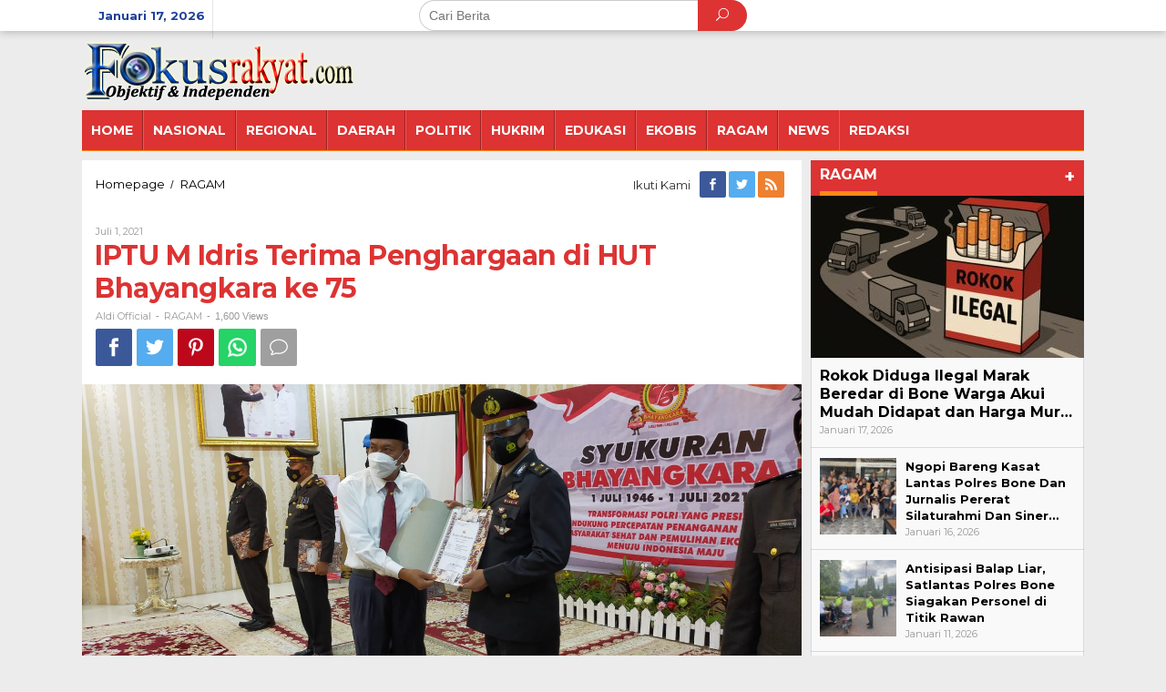

--- FILE ---
content_type: text/html; charset=UTF-8
request_url: https://www.fokusrakyat.com/2021/07/01/iptu-m-idris-terima-penghargaan-di-hut-bhayangkara-ke-75/
body_size: 88270
content:
<!DOCTYPE html>
<html lang="id" itemscope itemtype="https://schema.org/BlogPosting">
<head itemscope="itemscope" itemtype="http://schema.org/WebSite">
<meta charset="UTF-8">
<meta name="viewport" content="width=device-width, initial-scale=1">
<link rel="profile" href="http://gmpg.org/xfn/11">

<title>IPTU M Idris Terima Penghargaan di HUT Bhayangkara ke 75 &#8211; Fokus Rakyat</title>
<meta name='robots' content='max-image-preview:large' />
	<style>img:is([sizes="auto" i], [sizes^="auto," i]) { contain-intrinsic-size: 3000px 1500px }</style>
	<link rel='dns-prefetch' href='//fonts.googleapis.com' />
<link rel="alternate" type="application/rss+xml" title="Fokus Rakyat &raquo; Feed" href="https://www.fokusrakyat.com/feed/" />
<link rel="alternate" type="application/rss+xml" title="Fokus Rakyat &raquo; Umpan Komentar" href="https://www.fokusrakyat.com/comments/feed/" />
<link rel="alternate" type="application/rss+xml" title="Fokus Rakyat &raquo; IPTU M Idris Terima Penghargaan di HUT Bhayangkara ke 75 Umpan Komentar" href="https://www.fokusrakyat.com/2021/07/01/iptu-m-idris-terima-penghargaan-di-hut-bhayangkara-ke-75/feed/" />
<script type="text/javascript">
/* <![CDATA[ */
window._wpemojiSettings = {"baseUrl":"https:\/\/s.w.org\/images\/core\/emoji\/16.0.1\/72x72\/","ext":".png","svgUrl":"https:\/\/s.w.org\/images\/core\/emoji\/16.0.1\/svg\/","svgExt":".svg","source":{"concatemoji":"https:\/\/www.fokusrakyat.com\/wp-includes\/js\/wp-emoji-release.min.js?ver=6.8.3"}};
/*! This file is auto-generated */
!function(s,n){var o,i,e;function c(e){try{var t={supportTests:e,timestamp:(new Date).valueOf()};sessionStorage.setItem(o,JSON.stringify(t))}catch(e){}}function p(e,t,n){e.clearRect(0,0,e.canvas.width,e.canvas.height),e.fillText(t,0,0);var t=new Uint32Array(e.getImageData(0,0,e.canvas.width,e.canvas.height).data),a=(e.clearRect(0,0,e.canvas.width,e.canvas.height),e.fillText(n,0,0),new Uint32Array(e.getImageData(0,0,e.canvas.width,e.canvas.height).data));return t.every(function(e,t){return e===a[t]})}function u(e,t){e.clearRect(0,0,e.canvas.width,e.canvas.height),e.fillText(t,0,0);for(var n=e.getImageData(16,16,1,1),a=0;a<n.data.length;a++)if(0!==n.data[a])return!1;return!0}function f(e,t,n,a){switch(t){case"flag":return n(e,"\ud83c\udff3\ufe0f\u200d\u26a7\ufe0f","\ud83c\udff3\ufe0f\u200b\u26a7\ufe0f")?!1:!n(e,"\ud83c\udde8\ud83c\uddf6","\ud83c\udde8\u200b\ud83c\uddf6")&&!n(e,"\ud83c\udff4\udb40\udc67\udb40\udc62\udb40\udc65\udb40\udc6e\udb40\udc67\udb40\udc7f","\ud83c\udff4\u200b\udb40\udc67\u200b\udb40\udc62\u200b\udb40\udc65\u200b\udb40\udc6e\u200b\udb40\udc67\u200b\udb40\udc7f");case"emoji":return!a(e,"\ud83e\udedf")}return!1}function g(e,t,n,a){var r="undefined"!=typeof WorkerGlobalScope&&self instanceof WorkerGlobalScope?new OffscreenCanvas(300,150):s.createElement("canvas"),o=r.getContext("2d",{willReadFrequently:!0}),i=(o.textBaseline="top",o.font="600 32px Arial",{});return e.forEach(function(e){i[e]=t(o,e,n,a)}),i}function t(e){var t=s.createElement("script");t.src=e,t.defer=!0,s.head.appendChild(t)}"undefined"!=typeof Promise&&(o="wpEmojiSettingsSupports",i=["flag","emoji"],n.supports={everything:!0,everythingExceptFlag:!0},e=new Promise(function(e){s.addEventListener("DOMContentLoaded",e,{once:!0})}),new Promise(function(t){var n=function(){try{var e=JSON.parse(sessionStorage.getItem(o));if("object"==typeof e&&"number"==typeof e.timestamp&&(new Date).valueOf()<e.timestamp+604800&&"object"==typeof e.supportTests)return e.supportTests}catch(e){}return null}();if(!n){if("undefined"!=typeof Worker&&"undefined"!=typeof OffscreenCanvas&&"undefined"!=typeof URL&&URL.createObjectURL&&"undefined"!=typeof Blob)try{var e="postMessage("+g.toString()+"("+[JSON.stringify(i),f.toString(),p.toString(),u.toString()].join(",")+"));",a=new Blob([e],{type:"text/javascript"}),r=new Worker(URL.createObjectURL(a),{name:"wpTestEmojiSupports"});return void(r.onmessage=function(e){c(n=e.data),r.terminate(),t(n)})}catch(e){}c(n=g(i,f,p,u))}t(n)}).then(function(e){for(var t in e)n.supports[t]=e[t],n.supports.everything=n.supports.everything&&n.supports[t],"flag"!==t&&(n.supports.everythingExceptFlag=n.supports.everythingExceptFlag&&n.supports[t]);n.supports.everythingExceptFlag=n.supports.everythingExceptFlag&&!n.supports.flag,n.DOMReady=!1,n.readyCallback=function(){n.DOMReady=!0}}).then(function(){return e}).then(function(){var e;n.supports.everything||(n.readyCallback(),(e=n.source||{}).concatemoji?t(e.concatemoji):e.wpemoji&&e.twemoji&&(t(e.twemoji),t(e.wpemoji)))}))}((window,document),window._wpemojiSettings);
/* ]]> */
</script>
<style id='wp-emoji-styles-inline-css' type='text/css'>

	img.wp-smiley, img.emoji {
		display: inline !important;
		border: none !important;
		box-shadow: none !important;
		height: 1em !important;
		width: 1em !important;
		margin: 0 0.07em !important;
		vertical-align: -0.1em !important;
		background: none !important;
		padding: 0 !important;
	}
</style>
<link rel='stylesheet' id='wp-block-library-css' href='https://www.fokusrakyat.com/wp-includes/css/dist/block-library/style.min.css?ver=6.8.3' type='text/css' media='all' />
<style id='classic-theme-styles-inline-css' type='text/css'>
/*! This file is auto-generated */
.wp-block-button__link{color:#fff;background-color:#32373c;border-radius:9999px;box-shadow:none;text-decoration:none;padding:calc(.667em + 2px) calc(1.333em + 2px);font-size:1.125em}.wp-block-file__button{background:#32373c;color:#fff;text-decoration:none}
</style>
<style id='global-styles-inline-css' type='text/css'>
:root{--wp--preset--aspect-ratio--square: 1;--wp--preset--aspect-ratio--4-3: 4/3;--wp--preset--aspect-ratio--3-4: 3/4;--wp--preset--aspect-ratio--3-2: 3/2;--wp--preset--aspect-ratio--2-3: 2/3;--wp--preset--aspect-ratio--16-9: 16/9;--wp--preset--aspect-ratio--9-16: 9/16;--wp--preset--color--black: #000000;--wp--preset--color--cyan-bluish-gray: #abb8c3;--wp--preset--color--white: #ffffff;--wp--preset--color--pale-pink: #f78da7;--wp--preset--color--vivid-red: #cf2e2e;--wp--preset--color--luminous-vivid-orange: #ff6900;--wp--preset--color--luminous-vivid-amber: #fcb900;--wp--preset--color--light-green-cyan: #7bdcb5;--wp--preset--color--vivid-green-cyan: #00d084;--wp--preset--color--pale-cyan-blue: #8ed1fc;--wp--preset--color--vivid-cyan-blue: #0693e3;--wp--preset--color--vivid-purple: #9b51e0;--wp--preset--gradient--vivid-cyan-blue-to-vivid-purple: linear-gradient(135deg,rgba(6,147,227,1) 0%,rgb(155,81,224) 100%);--wp--preset--gradient--light-green-cyan-to-vivid-green-cyan: linear-gradient(135deg,rgb(122,220,180) 0%,rgb(0,208,130) 100%);--wp--preset--gradient--luminous-vivid-amber-to-luminous-vivid-orange: linear-gradient(135deg,rgba(252,185,0,1) 0%,rgba(255,105,0,1) 100%);--wp--preset--gradient--luminous-vivid-orange-to-vivid-red: linear-gradient(135deg,rgba(255,105,0,1) 0%,rgb(207,46,46) 100%);--wp--preset--gradient--very-light-gray-to-cyan-bluish-gray: linear-gradient(135deg,rgb(238,238,238) 0%,rgb(169,184,195) 100%);--wp--preset--gradient--cool-to-warm-spectrum: linear-gradient(135deg,rgb(74,234,220) 0%,rgb(151,120,209) 20%,rgb(207,42,186) 40%,rgb(238,44,130) 60%,rgb(251,105,98) 80%,rgb(254,248,76) 100%);--wp--preset--gradient--blush-light-purple: linear-gradient(135deg,rgb(255,206,236) 0%,rgb(152,150,240) 100%);--wp--preset--gradient--blush-bordeaux: linear-gradient(135deg,rgb(254,205,165) 0%,rgb(254,45,45) 50%,rgb(107,0,62) 100%);--wp--preset--gradient--luminous-dusk: linear-gradient(135deg,rgb(255,203,112) 0%,rgb(199,81,192) 50%,rgb(65,88,208) 100%);--wp--preset--gradient--pale-ocean: linear-gradient(135deg,rgb(255,245,203) 0%,rgb(182,227,212) 50%,rgb(51,167,181) 100%);--wp--preset--gradient--electric-grass: linear-gradient(135deg,rgb(202,248,128) 0%,rgb(113,206,126) 100%);--wp--preset--gradient--midnight: linear-gradient(135deg,rgb(2,3,129) 0%,rgb(40,116,252) 100%);--wp--preset--font-size--small: 13px;--wp--preset--font-size--medium: 20px;--wp--preset--font-size--large: 36px;--wp--preset--font-size--x-large: 42px;--wp--preset--spacing--20: 0.44rem;--wp--preset--spacing--30: 0.67rem;--wp--preset--spacing--40: 1rem;--wp--preset--spacing--50: 1.5rem;--wp--preset--spacing--60: 2.25rem;--wp--preset--spacing--70: 3.38rem;--wp--preset--spacing--80: 5.06rem;--wp--preset--shadow--natural: 6px 6px 9px rgba(0, 0, 0, 0.2);--wp--preset--shadow--deep: 12px 12px 50px rgba(0, 0, 0, 0.4);--wp--preset--shadow--sharp: 6px 6px 0px rgba(0, 0, 0, 0.2);--wp--preset--shadow--outlined: 6px 6px 0px -3px rgba(255, 255, 255, 1), 6px 6px rgba(0, 0, 0, 1);--wp--preset--shadow--crisp: 6px 6px 0px rgba(0, 0, 0, 1);}:where(.is-layout-flex){gap: 0.5em;}:where(.is-layout-grid){gap: 0.5em;}body .is-layout-flex{display: flex;}.is-layout-flex{flex-wrap: wrap;align-items: center;}.is-layout-flex > :is(*, div){margin: 0;}body .is-layout-grid{display: grid;}.is-layout-grid > :is(*, div){margin: 0;}:where(.wp-block-columns.is-layout-flex){gap: 2em;}:where(.wp-block-columns.is-layout-grid){gap: 2em;}:where(.wp-block-post-template.is-layout-flex){gap: 1.25em;}:where(.wp-block-post-template.is-layout-grid){gap: 1.25em;}.has-black-color{color: var(--wp--preset--color--black) !important;}.has-cyan-bluish-gray-color{color: var(--wp--preset--color--cyan-bluish-gray) !important;}.has-white-color{color: var(--wp--preset--color--white) !important;}.has-pale-pink-color{color: var(--wp--preset--color--pale-pink) !important;}.has-vivid-red-color{color: var(--wp--preset--color--vivid-red) !important;}.has-luminous-vivid-orange-color{color: var(--wp--preset--color--luminous-vivid-orange) !important;}.has-luminous-vivid-amber-color{color: var(--wp--preset--color--luminous-vivid-amber) !important;}.has-light-green-cyan-color{color: var(--wp--preset--color--light-green-cyan) !important;}.has-vivid-green-cyan-color{color: var(--wp--preset--color--vivid-green-cyan) !important;}.has-pale-cyan-blue-color{color: var(--wp--preset--color--pale-cyan-blue) !important;}.has-vivid-cyan-blue-color{color: var(--wp--preset--color--vivid-cyan-blue) !important;}.has-vivid-purple-color{color: var(--wp--preset--color--vivid-purple) !important;}.has-black-background-color{background-color: var(--wp--preset--color--black) !important;}.has-cyan-bluish-gray-background-color{background-color: var(--wp--preset--color--cyan-bluish-gray) !important;}.has-white-background-color{background-color: var(--wp--preset--color--white) !important;}.has-pale-pink-background-color{background-color: var(--wp--preset--color--pale-pink) !important;}.has-vivid-red-background-color{background-color: var(--wp--preset--color--vivid-red) !important;}.has-luminous-vivid-orange-background-color{background-color: var(--wp--preset--color--luminous-vivid-orange) !important;}.has-luminous-vivid-amber-background-color{background-color: var(--wp--preset--color--luminous-vivid-amber) !important;}.has-light-green-cyan-background-color{background-color: var(--wp--preset--color--light-green-cyan) !important;}.has-vivid-green-cyan-background-color{background-color: var(--wp--preset--color--vivid-green-cyan) !important;}.has-pale-cyan-blue-background-color{background-color: var(--wp--preset--color--pale-cyan-blue) !important;}.has-vivid-cyan-blue-background-color{background-color: var(--wp--preset--color--vivid-cyan-blue) !important;}.has-vivid-purple-background-color{background-color: var(--wp--preset--color--vivid-purple) !important;}.has-black-border-color{border-color: var(--wp--preset--color--black) !important;}.has-cyan-bluish-gray-border-color{border-color: var(--wp--preset--color--cyan-bluish-gray) !important;}.has-white-border-color{border-color: var(--wp--preset--color--white) !important;}.has-pale-pink-border-color{border-color: var(--wp--preset--color--pale-pink) !important;}.has-vivid-red-border-color{border-color: var(--wp--preset--color--vivid-red) !important;}.has-luminous-vivid-orange-border-color{border-color: var(--wp--preset--color--luminous-vivid-orange) !important;}.has-luminous-vivid-amber-border-color{border-color: var(--wp--preset--color--luminous-vivid-amber) !important;}.has-light-green-cyan-border-color{border-color: var(--wp--preset--color--light-green-cyan) !important;}.has-vivid-green-cyan-border-color{border-color: var(--wp--preset--color--vivid-green-cyan) !important;}.has-pale-cyan-blue-border-color{border-color: var(--wp--preset--color--pale-cyan-blue) !important;}.has-vivid-cyan-blue-border-color{border-color: var(--wp--preset--color--vivid-cyan-blue) !important;}.has-vivid-purple-border-color{border-color: var(--wp--preset--color--vivid-purple) !important;}.has-vivid-cyan-blue-to-vivid-purple-gradient-background{background: var(--wp--preset--gradient--vivid-cyan-blue-to-vivid-purple) !important;}.has-light-green-cyan-to-vivid-green-cyan-gradient-background{background: var(--wp--preset--gradient--light-green-cyan-to-vivid-green-cyan) !important;}.has-luminous-vivid-amber-to-luminous-vivid-orange-gradient-background{background: var(--wp--preset--gradient--luminous-vivid-amber-to-luminous-vivid-orange) !important;}.has-luminous-vivid-orange-to-vivid-red-gradient-background{background: var(--wp--preset--gradient--luminous-vivid-orange-to-vivid-red) !important;}.has-very-light-gray-to-cyan-bluish-gray-gradient-background{background: var(--wp--preset--gradient--very-light-gray-to-cyan-bluish-gray) !important;}.has-cool-to-warm-spectrum-gradient-background{background: var(--wp--preset--gradient--cool-to-warm-spectrum) !important;}.has-blush-light-purple-gradient-background{background: var(--wp--preset--gradient--blush-light-purple) !important;}.has-blush-bordeaux-gradient-background{background: var(--wp--preset--gradient--blush-bordeaux) !important;}.has-luminous-dusk-gradient-background{background: var(--wp--preset--gradient--luminous-dusk) !important;}.has-pale-ocean-gradient-background{background: var(--wp--preset--gradient--pale-ocean) !important;}.has-electric-grass-gradient-background{background: var(--wp--preset--gradient--electric-grass) !important;}.has-midnight-gradient-background{background: var(--wp--preset--gradient--midnight) !important;}.has-small-font-size{font-size: var(--wp--preset--font-size--small) !important;}.has-medium-font-size{font-size: var(--wp--preset--font-size--medium) !important;}.has-large-font-size{font-size: var(--wp--preset--font-size--large) !important;}.has-x-large-font-size{font-size: var(--wp--preset--font-size--x-large) !important;}
:where(.wp-block-post-template.is-layout-flex){gap: 1.25em;}:where(.wp-block-post-template.is-layout-grid){gap: 1.25em;}
:where(.wp-block-columns.is-layout-flex){gap: 2em;}:where(.wp-block-columns.is-layout-grid){gap: 2em;}
:root :where(.wp-block-pullquote){font-size: 1.5em;line-height: 1.6;}
</style>
<link rel='stylesheet' id='newkarma-core-css' href='https://www.fokusrakyat.com/wp-content/plugins/newkarma-core/css/newkarma-core.css?ver=2.0.5' type='text/css' media='all' />
<link rel='stylesheet' id='newkarma-fonts-css' href='https://fonts.googleapis.com/css?family=Montserrat%3Aregular%2C700%26subset%3Dlatin%2C&#038;ver=1.1.7' type='text/css' media='all' />
<link rel='stylesheet' id='newkarma-nonamp-css' href='https://www.fokusrakyat.com/wp-content/themes/newkarma/style-nonamp.css?ver=1.1.7' type='text/css' media='all' />
<link rel='stylesheet' id='newkarma-style-css' href='https://www.fokusrakyat.com/wp-content/themes/newkarma/style.css?ver=1.1.7' type='text/css' media='all' />
<style id='newkarma-style-inline-css' type='text/css'>
body{color:#323233;}h1.entry-title{color:#dd3333;}kbd,a.button,button,.button,button.button,input[type="button"],input[type="reset"],input[type="submit"],.tagcloud a,.tagcloud ul,.prevnextpost-links a .prevnextpost,.page-links .page-link-number,.sidr,#navigationamp,.page-title,.gmr_widget_content ul.gmr-tabs,.index-page-numbers,.widget-title{background-color:#dd3333;}blockquote,a.button,button,.button,button.button,input[type="button"],input[type="reset"],input[type="submit"],.gmr-theme div.sharedaddy h3.sd-title:before,.gmr_widget_content ul.gmr-tabs li a,.bypostauthor > .comment-body{border-color:#dd3333;}.gmr-meta-topic a,.newkarma-rp-widget .rp-number,.gmr-owl-carousel .gmr-slide-topic a,.tab-comment-number,.gmr-module-slide-topic a{color:#fe8917;}h1.page-title,h2.page-title,h3.page-title,.page-title span,.gmr-menuwrap,.widget-title span,h3.homemodule-title span,.gmr_widget_content ul.gmr-tabs li.selected a{border-color:#fe8917;}.gmr-menuwrap #primary-menu > li > a:hover,.gmr-menuwrap #primary-menu > li.page_item_has_children:hover > a,.gmr-menuwrap #primary-menu > li.menu-item-has-children:hover > a,.gmr-mainmenu #primary-menu > li:hover > a,.gmr-mainmenu #primary-menu > .current-menu-item > a,.gmr-mainmenu #primary-menu > .current-menu-ancestor > a,.gmr-mainmenu #primary-menu > .current_page_item > a,.gmr-mainmenu #primary-menu > .current_page_ancestor > a{-webkit-box-shadow:inset 0px -5px 0px 0px#fe8917;-moz-box-shadow:inset 0px -5px 0px 0px#fe8917;box-shadow:inset 0px -5px 0px 0px#fe8917;}.gmr-modulehome .gmr-cat-bg a,.tab-content .newkarma-rp-widget .rp-number,.owl-theme .owl-controls .owl-page.active span{background-color:#fe8917;}a,.gmr-related-infinite .gmr-load-more input[type="button"]{color:#000000;}.gmr-related-infinite .gmr-load-more input[type="button"]{border-color:#000000;}.gmr-related-infinite .gmr-load-more input[type="button"]:hover{background-color:#000000;color:#ffffff;}a:hover,a:focus,a:active{color:#e54e2c;}.site-title a{color:#20409a;}.site-description{color:#999999;}.gmr-menuwrap,.gmr-sticky .top-header.sticky-menu,.gmr-mainmenu #primary-menu .sub-menu,.gmr-mainmenu #primary-menu .children{background-color:#dd3333;}#gmr-responsive-menu,.gmr-mainmenu #primary-menu > li > a,.gmr-mainmenu #primary-menu .sub-menu a,.gmr-mainmenu #primary-menu .children a,.sidr ul li ul li a,.sidr ul li a,#navigationamp ul li ul li a,#navigationamp ul li a{color:#ffffff;}.gmr-mainmenu #primary-menu > li.menu-border > a span{border-color:#ffffff;}#gmr-responsive-menu:hover,.gmr-mainmenu #primary-menu > li:hover > a,.gmr-mainmenu #primary-menu .current-menu-item > a,.gmr-mainmenu #primary-menu .current-menu-ancestor > a,.gmr-mainmenu #primary-menu .current_page_item > a,.gmr-mainmenu #primary-menu .current_page_ancestor > a,.sidr ul li ul li a:hover,.sidr ul li a:hover{color:#ffffff;}.gmr-mainmenu #primary-menu > li.menu-border:hover > a span,.gmr-mainmenu #primary-menu > li.menu-border.current-menu-item > a span,.gmr-mainmenu #primary-menu > li.menu-border.current-menu-ancestor > a span,.gmr-mainmenu #primary-menu > li.menu-border.current_page_item > a span,.gmr-mainmenu #primary-menu > li.menu-border.current_page_ancestor > a span{border-color:#ffffff;}.gmr-mainmenu #primary-menu > li:hover > a,.gmr-mainmenu #primary-menu .current-menu-item > a,.gmr-mainmenu #primary-menu .current-menu-ancestor > a,.gmr-mainmenu #primary-menu .current_page_item > a,.gmr-mainmenu #primary-menu .current_page_ancestor > a{background-color:#dd3333;}.gmr-secondmenuwrap,.gmr-secondmenu #primary-menu .sub-menu,.gmr-secondmenu #primary-menu .children{background-color:#dcdcdc;}.gmr-secondmenu #primary-menu > li > a,.gmr-secondmenu #primary-menu .sub-menu a,.gmr-secondmenu #primary-menu .children a{color:#444444;}.gmr-topnavwrap{background-color:#ffffff;}#gmr-topnavresponsive-menu,.gmr-topnavmenu #primary-menu > li > a,.gmr-top-date,.search-trigger .gmr-icon{color:#20409a;}.gmr-topnavmenu #primary-menu > li.menu-border > a span{border-color:#20409a;}#gmr-topnavresponsive-menu:hover,.gmr-topnavmenu #primary-menu > li:hover > a,.gmr-topnavmenu #primary-menu .current-menu-item > a,.gmr-topnavmenu #primary-menu .current-menu-ancestor > a,.gmr-topnavmenu #primary-menu .current_page_item > a,.gmr-topnavmenu #primary-menu .current_page_ancestor > a,.gmr-social-icon ul > li > a:hover{color:#20409a;}.gmr-topnavmenu #primary-menu > li.menu-border:hover > a span,.gmr-topnavmenu #primary-menu > li.menu-border.current-menu-item > a span,.gmr-topnavmenu #primary-menu > li.menu-border.current-menu-ancestor > a span,.gmr-topnavmenu #primary-menu > li.menu-border.current_page_item > a span,.gmr-topnavmenu #primary-menu > li.menu-border.current_page_ancestor > a span{border-color:#20409a;}.gmr-element-carousel{background-color:#ff0000;}.gmr-owl-carousel .gmr-slide-title a{color:#ffffff;}.gmr-owl-carousel .item:hover .gmr-slide-title a{color:#cccccc;}.gmr-modulehome{background-color:#dd3333;}.gmr-modulehome,.gmr-modulehome a,.gmr-modulehome .gmr-cat-bg a:hover{color:#ffffff;}.gmr-title-module-related{border-color:#ffffff;}.gmr-modulehome a:hover,.gmr-title-module-related{color:#fed019;}.site-main-single{background-color:#ffffff;}.site-main-archive{background-color:#000000;}.site-main-archive .gmr-load-more input[type="button"]:hover,ul.page-numbers li span.page-numbers{color:#000000;background-color:#ffffff;}.site-main-archive,a.read-more{color:#ffffff;}.site-main-archive h2.entry-title a,.site-main-archive .gmr-load-more input[type="button"],.site-main-archive .gmr-ajax-text,ul.page-numbers li a{color:#ffffff;}.site-main-archive .gmr-load-more input[type="button"],ul.page-numbers li span.current,ul.page-numbers li a{border-color:#ffffff;}.site-main-archive .gmr-archive:hover h2.entry-title a,ul.page-numbers li a:hover{color:#ffffff;}ul.page-numbers li a:hover{border-color:#ffffff;}.gmr-focus-news.gmr-focus-gallery h2.entry-title a,.gmr-widget-carousel .gmr-slide-title a,.newkarma-rp-widget .gmr-rp-bigthumbnail .gmr-rp-bigthumb-content .title-bigthumb{color:#ffffff;}.gmr-focus-news.gmr-focus-gallery:hover h2.entry-title a,.gmr-widget-carousel .item:hover .gmr-slide-title a,.newkarma-rp-widget .gmr-rp-bigthumbnail:hover .gmr-rp-bigthumb-content .title-bigthumb{color:#ffff00;}h1,h2,h3,h4,h5,h6,a,.rsswidget,.gmr-metacontent,.gmr-ajax-text,.gmr-load-more input[type="button"],ul.single-social-icon li.social-text,.page-links,.gmr-top-date,ul.page-numbers li{font-family:"Montserrat","Helvetica", Arial;}body,.gmr-module-posts ul li{font-weight:500;font-size:14px;}.entry-content-single{font-size:16px;}h1{font-size:30px;}h2{font-size:26px;}h3{font-size:24px;}h4{font-size:22px;}h5{font-size:20px;}h6{font-size:18px;}.site-footer{background-color:#000000;color:#ffffff;}ul.footer-social-icon li a span{color:#ffffff;}ul.footer-social-icon li a span,.footer-content{border-color:#ffffff;}ul.footer-social-icon li a:hover span{color:#999;border-color:#999;}.site-footer a{color:#d7d7d7;}.site-footer a:hover{color:#999;}
</style>
<script type="text/javascript" src="https://www.fokusrakyat.com/wp-includes/js/jquery/jquery.min.js?ver=3.7.1" id="jquery-core-js"></script>
<script type="text/javascript" src="https://www.fokusrakyat.com/wp-includes/js/jquery/jquery-migrate.min.js?ver=3.4.1" id="jquery-migrate-js"></script>

<!-- OG: 3.3.8 --><link rel="image_src" href="https://www.fokusrakyat.com/wp-content/uploads/2021/07/IMG20210701115714-scaled.jpg"><meta name="msapplication-TileImage" content="https://www.fokusrakyat.com/wp-content/uploads/2021/07/IMG20210701115714-scaled.jpg">
<meta property="og:image" content="https://www.fokusrakyat.com/wp-content/uploads/2021/07/IMG20210701115714-scaled.jpg"><meta property="og:image:secure_url" content="https://www.fokusrakyat.com/wp-content/uploads/2021/07/IMG20210701115714-scaled.jpg"><meta property="og:image:width" content="2560"><meta property="og:image:height" content="1152"><meta property="og:image:alt" content="IMG20210701115714"><meta property="og:image:type" content="image/jpeg"><meta property="og:description" content="FOKUSRAKYAT.COM, – Di hari ulang tahun ke-75 Bhayangkara, Kanit Regident Satlantas Polres Bone IPTU Muh Idris,SH menerima piagam penghargaan, dari Kapolres Bone, AKBP Try Handako Wijaya Putra,S.IK yang diserahkan oleh Wakil Bupati Bone H. Ambo Dalle di Rumah Jabatan Bupati, Watampone, Kamis (1/7/2021). Pemberian penghargaan dilaksanakan setelah pelaksanaan upacara peringatan HUT Bhayangkara ke-75 secara virtual..."><meta property="og:type" content="article"><meta property="og:locale" content="id"><meta property="og:site_name" content="Fokus Rakyat"><meta property="og:title" content="IPTU M Idris Terima Penghargaan di HUT Bhayangkara ke 75"><meta property="og:url" content="https://www.fokusrakyat.com/2021/07/01/iptu-m-idris-terima-penghargaan-di-hut-bhayangkara-ke-75/"><meta property="og:updated_time" content="2021-07-01T15:29:27+08:00">
<meta property="article:tag" content="#Bone"><meta property="article:published_time" content="2021-07-01T07:11:01+00:00"><meta property="article:modified_time" content="2021-07-01T07:29:27+00:00"><meta property="article:section" content="RAGAM"><meta property="article:author:first_name" content="Aldi"><meta property="article:author:last_name" content="Official"><meta property="article:author:username" content="Aldi Official">
<meta property="twitter:partner" content="ogwp"><meta property="twitter:card" content="summary_large_image"><meta property="twitter:image" content="https://www.fokusrakyat.com/wp-content/uploads/2021/07/IMG20210701115714-scaled.jpg"><meta property="twitter:image:alt" content="IMG20210701115714"><meta property="twitter:title" content="IPTU M Idris Terima Penghargaan di HUT Bhayangkara ke 75"><meta property="twitter:description" content="FOKUSRAKYAT.COM, – Di hari ulang tahun ke-75 Bhayangkara, Kanit Regident Satlantas Polres Bone IPTU Muh Idris,SH menerima piagam penghargaan, dari Kapolres Bone, AKBP Try Handako Wijaya Putra,S.IK..."><meta property="twitter:url" content="https://www.fokusrakyat.com/2021/07/01/iptu-m-idris-terima-penghargaan-di-hut-bhayangkara-ke-75/"><meta property="twitter:label1" content="Reading time"><meta property="twitter:data1" content="Less than a minute">
<meta itemprop="image" content="https://www.fokusrakyat.com/wp-content/uploads/2021/07/IMG20210701115714-scaled.jpg"><meta itemprop="name" content="IPTU M Idris Terima Penghargaan di HUT Bhayangkara ke 75"><meta itemprop="description" content="FOKUSRAKYAT.COM, – Di hari ulang tahun ke-75 Bhayangkara, Kanit Regident Satlantas Polres Bone IPTU Muh Idris,SH menerima piagam penghargaan, dari Kapolres Bone, AKBP Try Handako Wijaya Putra,S.IK yang diserahkan oleh Wakil Bupati Bone H. Ambo Dalle di Rumah Jabatan Bupati, Watampone, Kamis (1/7/2021). Pemberian penghargaan dilaksanakan setelah pelaksanaan upacara peringatan HUT Bhayangkara ke-75 secara virtual..."><meta itemprop="datePublished" content="2021-07-01"><meta itemprop="dateModified" content="2021-07-01T07:29:27+00:00">
<meta property="profile:first_name" content="Aldi"><meta property="profile:last_name" content="Official"><meta property="profile:username" content="Aldi Official">
<!-- /OG -->

<link rel="https://api.w.org/" href="https://www.fokusrakyat.com/wp-json/" /><link rel="alternate" title="JSON" type="application/json" href="https://www.fokusrakyat.com/wp-json/wp/v2/posts/4761" /><link rel="EditURI" type="application/rsd+xml" title="RSD" href="https://www.fokusrakyat.com/xmlrpc.php?rsd" />
<meta name="generator" content="WordPress 6.8.3" />
<link rel="canonical" href="https://www.fokusrakyat.com/2021/07/01/iptu-m-idris-terima-penghargaan-di-hut-bhayangkara-ke-75/" />
<link rel='shortlink' href='https://www.fokusrakyat.com/?p=4761' />
<link rel="alternate" title="oEmbed (JSON)" type="application/json+oembed" href="https://www.fokusrakyat.com/wp-json/oembed/1.0/embed?url=https%3A%2F%2Fwww.fokusrakyat.com%2F2021%2F07%2F01%2Fiptu-m-idris-terima-penghargaan-di-hut-bhayangkara-ke-75%2F" />
<link rel="alternate" title="oEmbed (XML)" type="text/xml+oembed" href="https://www.fokusrakyat.com/wp-json/oembed/1.0/embed?url=https%3A%2F%2Fwww.fokusrakyat.com%2F2021%2F07%2F01%2Fiptu-m-idris-terima-penghargaan-di-hut-bhayangkara-ke-75%2F&#038;format=xml" />
<link rel="pingback" href="https://www.fokusrakyat.com/xmlrpc.php"><link rel="icon" href="https://www.fokusrakyat.com/wp-content/uploads/2021/03/cropped-Untitled-1-90x90.png" sizes="32x32" />
<link rel="icon" href="https://www.fokusrakyat.com/wp-content/uploads/2021/03/cropped-Untitled-1.png" sizes="192x192" />
<link rel="apple-touch-icon" href="https://www.fokusrakyat.com/wp-content/uploads/2021/03/cropped-Untitled-1.png" />
<meta name="msapplication-TileImage" content="https://www.fokusrakyat.com/wp-content/uploads/2021/03/cropped-Untitled-1.png" />
</head>

<body class="wp-singular post-template-default single single-post postid-4761 single-format-standard wp-theme-newkarma gmr-theme gmr-sticky group-blog" itemscope="itemscope" itemtype="http://schema.org/WebPage">

<a class="skip-link screen-reader-text" href="#main">Lewati ke konten</a>


<div class="top-header-second">
	<div class="gmr-topnavwrap clearfix">
		<div class="container-topnav">
			<div class="gmr-list-table">
				<div class="gmr-table-row">
											<div class="gmr-table-cell gmr-table-date">
							<span class="gmr-top-date">Januari 17, 2026</span>
						</div>
											<div class="gmr-table-cell gmr-table-search">
							<div class="only-mobile gmr-mobilelogo">
								<div class="gmr-logo"><a href="https://www.fokusrakyat.com/" class="custom-logo-link" itemprop="url" title="Fokus Rakyat"><img src="https://www.fokusrakyat.com/wp-content/uploads/2021/03/1.Fokus-Rakyat.png" alt="Fokus Rakyat" title="Fokus Rakyat" /></a></div>							</div>
														<div class="gmr-search">
								<form method="get" class="gmr-searchform searchform" action="https://www.fokusrakyat.com/">
									<input type="text" name="s" id="s" placeholder="Cari Berita" />
									<button type="submit" class="gmr-search-submit"><span class="icon_search"></span></button>
								</form>
							</div>
													</div>

					<div class="gmr-table-cell gmr-table-menu">
						<a id="gmr-topnavresponsive-menu" href="#menus" title="Menus" rel="nofollow"></a>
						<div class="close-topnavmenu-wrap"><a id="close-topnavmenu-button" rel="nofollow" href="#"><span class="icon_close_alt2"></span></a></div>
						<nav id="site-navigation" class="gmr-topnavmenu pull-right" role="navigation" itemscope="itemscope" itemtype="http://schema.org/SiteNavigationElement">
													</nav><!-- #site-navigation -->
					</div>
				</div>
			</div>
					</div>
	</div>
</div>

<div class="container">
	<div class="clearfix gmr-headwrapper">
		<div class="gmr-logo"><a href="https://www.fokusrakyat.com/" class="custom-logo-link" itemprop="url" title="Fokus Rakyat"><img src="https://www.fokusrakyat.com/wp-content/uploads/2021/03/1.Fokus-Rakyat.png" alt="Fokus Rakyat" title="Fokus Rakyat" /></a></div>			</div>
</div>

<header id="masthead" class="site-header" role="banner" itemscope="itemscope" itemtype="http://schema.org/WPHeader">
	<div class="top-header">
		<div class="container">
			<div class="gmr-menuwrap clearfix">
				<nav id="site-navigation" class="gmr-mainmenu" role="navigation" itemscope="itemscope" itemtype="http://schema.org/SiteNavigationElement">
					<ul id="primary-menu" class="menu"><li id="menu-item-100" class="menu-item menu-item-type-custom menu-item-object-custom menu-item-home menu-item-100"><a href="https://www.fokusrakyat.com/" itemprop="url"><span itemprop="name">HOME</span></a></li>
<li id="menu-item-54" class="menu-item menu-item-type-taxonomy menu-item-object-category menu-item-54"><a href="https://www.fokusrakyat.com/category/nasional/" itemprop="url"><span itemprop="name">NASIONAL</span></a></li>
<li id="menu-item-50" class="menu-item menu-item-type-taxonomy menu-item-object-category menu-item-50"><a href="https://www.fokusrakyat.com/category/regional/" title="Berita" itemprop="url"><span itemprop="name">REGIONAL</span></a></li>
<li id="menu-item-97" class="menu-item menu-item-type-taxonomy menu-item-object-category menu-item-97"><a href="https://www.fokusrakyat.com/category/daerah/" itemprop="url"><span itemprop="name">DAERAH</span></a></li>
<li id="menu-item-53" class="menu-item menu-item-type-taxonomy menu-item-object-category menu-item-53"><a href="https://www.fokusrakyat.com/category/politik/" itemprop="url"><span itemprop="name">POLITIK</span></a></li>
<li id="menu-item-51" class="menu-item menu-item-type-taxonomy menu-item-object-category menu-item-51"><a href="https://www.fokusrakyat.com/category/hukrim/" title="Olahraga" itemprop="url"><span itemprop="name">HUKRIM</span></a></li>
<li id="menu-item-98" class="menu-item menu-item-type-taxonomy menu-item-object-category menu-item-98"><a href="https://www.fokusrakyat.com/category/edukasi/" itemprop="url"><span itemprop="name">EDUKASI</span></a></li>
<li id="menu-item-99" class="menu-item menu-item-type-taxonomy menu-item-object-category menu-item-99"><a href="https://www.fokusrakyat.com/category/ekobis/" itemprop="url"><span itemprop="name">EKOBIS</span></a></li>
<li id="menu-item-52" class="menu-item menu-item-type-taxonomy menu-item-object-category current-post-ancestor current-menu-parent current-post-parent menu-item-52"><a href="https://www.fokusrakyat.com/category/ragam/" title="Otomatif" itemprop="url"><span itemprop="name">RAGAM</span></a></li>
<li id="menu-item-1685" class="menu-item menu-item-type-taxonomy menu-item-object-category menu-item-1685"><a href="https://www.fokusrakyat.com/category/news/" itemprop="url"><span itemprop="name">NEWS</span></a></li>
<li id="menu-item-14601" class="menu-item menu-item-type-post_type menu-item-object-page menu-item-14601"><a href="https://www.fokusrakyat.com/redaksi/" itemprop="url"><span itemprop="name">REDAKSI</span></a></li>
</ul>				</nav><!-- #site-navigation -->
			</div>
					</div>
	</div><!-- .top-header -->
</header><!-- #masthead -->


<div class="site inner-wrap" id="site-container">
			<div id="content" class="gmr-content">
				<div class="container">
			<div class="row">

<div id="primary" class="content-area col-md-content">
	<main id="main" class="site-main-single" role="main">

	<div class="gmr-list-table single-head-wrap">
		<div class="gmr-table-row">
			<div class="gmr-table-cell">
						<div class="breadcrumbs" itemscope itemtype="https://schema.org/BreadcrumbList">
																						<span class="first-item" itemprop="itemListElement" itemscope itemtype="https://schema.org/ListItem">
								<a itemscope itemtype="https://schema.org/WebPage" itemprop="item" itemid="https://www.fokusrakyat.com/" href="https://www.fokusrakyat.com/">
									<span itemprop="name">Homepage</span>
								</a>
								<span itemprop="position" content="1"></span>
							</span>
																										<span class="separator">/</span>
													<span class="0-item" itemprop="itemListElement" itemscope itemtype="https://schema.org/ListItem">
								<a itemscope itemtype="https://schema.org/WebPage" itemprop="item" itemid="https://www.fokusrakyat.com/category/ragam/" href="https://www.fokusrakyat.com/category/ragam/">
									<span itemprop="name">RAGAM</span>
								</a>
								<span itemprop="position" content="2"></span>
							</span>
																										<span class="last-item screen-reader-text" itemscope itemtype="https://schema.org/ListItem">
							<span itemprop="name">IPTU M Idris Terima Penghargaan di HUT Bhayangkara ke 75</span>
							<span itemprop="position" content="3"></span>
						</span>
												</div>
						</div>
			<div class="gmr-table-cell">
			<ul class="single-social-icon pull-right"><li class="social-text">Ikuti Kami</li><li class="facebook"><a href="https://www.facebook.com/fokusrakyat77" title="Facebook" target="_blank" rel="nofollow"><span class="social_facebook"></span></a></li><li class="twitter"><a href="#" title="Twitter" target="_blank" rel="nofollow"><span class="social_twitter"></span></a></li><li class="rssicon"><a href="https://www.fokusrakyat.com/feed/" title="RSS" target="_blank" rel="nofollow"><span class="social_rss"></span></a></li></ul>			</div>
		</div>
	</div>

	
<article id="post-4761" class="post-4761 post type-post status-publish format-standard has-post-thumbnail category-ragam tag-bone" itemscope="itemscope" itemtype="http://schema.org/CreativeWork">

	<div class="site-main gmr-single hentry">
		<div class="gmr-box-content-single">
			<div class="gmr-metacontent"><span class="posted-on"><time class="entry-date published" itemprop="datePublished" datetime="2021-07-01T15:11:01+08:00">Juli 1, 2021</time><time class="updated" datetime="2021-07-01T15:29:27+08:00">Juli 1, 2021</time></span><span class="screen-reader-text">oleh <span class="entry-author vcard screen-reader-text" itemprop="author" itemscope="itemscope" itemtype="http://schema.org/person"><a class="url fn n" href="https://www.fokusrakyat.com/author/admin-redaksi/" title="Tautan ke: Aldi Official" itemprop="url"><span itemprop="name">Aldi Official</span></a></span></span></div>						<header class="entry-header">
				<h1 class="entry-title" itemprop="headline">IPTU M Idris Terima Penghargaan di HUT Bhayangkara ke 75</h1>				<div class="gmr-metacontent-single"><span class="posted-on"><span class="entry-author vcard" itemprop="author" itemscope="itemscope" itemtype="http://schema.org/person"><a class="url fn n" href="https://www.fokusrakyat.com/author/admin-redaksi/" title="Tautan ke: Aldi Official" itemprop="url"><span itemprop="name">Aldi Official</span></a></span></span><span class="meta-separator">-</span><span class="cat-links"><a href="https://www.fokusrakyat.com/category/ragam/" rel="category tag">RAGAM</a></span><span class="meta-separator">-</span><span class="cat-links">1,600 views</span></div>			</header><!-- .entry-header -->

			<div class="gmr-social-share-intop"><ul class="gmr-socialicon-share"><li class="facebook"><a href="https://www.facebook.com/sharer/sharer.php?u=https%3A%2F%2Fwww.fokusrakyat.com%2F2021%2F07%2F01%2Fiptu-m-idris-terima-penghargaan-di-hut-bhayangkara-ke-75%2F" class="gmr-share-facebook" rel="nofollow" title="Sebar ini"><span class="social_facebook"></span></a></li><li class="twitter"><a href="https://twitter.com/share?url=https%3A%2F%2Fwww.fokusrakyat.com%2F2021%2F07%2F01%2Fiptu-m-idris-terima-penghargaan-di-hut-bhayangkara-ke-75%2F&amp;text=IPTU%20M%20Idris%20Terima%20Penghargaan%20di%20HUT%20Bhayangkara%20ke%2075" class="gmr-share-twitter" rel="nofollow" title="Tweet ini"><span class="social_twitter"></span></a></li><li class="pinterest"><a href="https://pinterest.com/pin/create/button/?url=https%3A%2F%2Fwww.fokusrakyat.com%2F2021%2F07%2F01%2Fiptu-m-idris-terima-penghargaan-di-hut-bhayangkara-ke-75%2F&amp;media=https://www.fokusrakyat.com/wp-content/uploads/2021/07/IMG20210701115714-scaled.jpg&amp;description=IPTU%20M%20Idris%20Terima%20Penghargaan%20di%20HUT%20Bhayangkara%20ke%2075" class="gmr-share-pinit" rel="nofollow" title="Pin ini"><span class="social_pinterest"></span></a></li><li class="whatsapp"><a href="https://api.whatsapp.com/send?text=IPTU%20M%20Idris%20Terima%20Penghargaan%20di%20HUT%20Bhayangkara%20ke%2075%20https%3A%2F%2Fwww.fokusrakyat.com%2F2021%2F07%2F01%2Fiptu-m-idris-terima-penghargaan-di-hut-bhayangkara-ke-75%2F" class="gmr-share-whatsapp" rel="nofollow" title="Whatsapp"><img src="https://www.fokusrakyat.com/wp-content/themes/newkarma/images/whatsapp.png" alt="Whatsapp" title="Whatsapp" /></a></li><li class="comment-icon"><a href="#comment-wrap" class="gmr-share-comment" rel="nofollow" title="Komentar"><span class="icon_comment_alt"></span></a></li></ul></div>		</div>

		<div class="gmr-featured-wrap">
									<figure class="wp-caption alignnone gmr-attachment-img">
							<img width="2560" height="1152" src="https://www.fokusrakyat.com/wp-content/uploads/2021/07/IMG20210701115714-scaled.jpg" class="attachment-post-thumbnail size-post-thumbnail wp-post-image" alt="" decoding="async" fetchpriority="high" srcset="https://www.fokusrakyat.com/wp-content/uploads/2021/07/IMG20210701115714-scaled.jpg 2560w, https://www.fokusrakyat.com/wp-content/uploads/2021/07/IMG20210701115714-768x346.jpg 768w, https://www.fokusrakyat.com/wp-content/uploads/2021/07/IMG20210701115714-1536x691.jpg 1536w, https://www.fokusrakyat.com/wp-content/uploads/2021/07/IMG20210701115714-2048x922.jpg 2048w" sizes="(max-width: 2560px) 100vw, 2560px" title="IMG20210701115714" />																				</figure>
								</div>

		<div class="gmr-box-content-single">
			<div class="row">
				<div class="col-md-sgl-l"><div class="gmr-social-share"><ul class="gmr-socialicon-share"><li class="facebook"><a href="https://www.facebook.com/sharer/sharer.php?u=https%3A%2F%2Fwww.fokusrakyat.com%2F2021%2F07%2F01%2Fiptu-m-idris-terima-penghargaan-di-hut-bhayangkara-ke-75%2F" class="gmr-share-facebook" rel="nofollow" title="Sebar ini"><span class="social_facebook"></span></a></li><li class="twitter"><a href="https://twitter.com/share?url=https%3A%2F%2Fwww.fokusrakyat.com%2F2021%2F07%2F01%2Fiptu-m-idris-terima-penghargaan-di-hut-bhayangkara-ke-75%2F&amp;text=IPTU%20M%20Idris%20Terima%20Penghargaan%20di%20HUT%20Bhayangkara%20ke%2075" class="gmr-share-twitter" rel="nofollow" title="Tweet ini"><span class="social_twitter"></span></a></li><li class="pinterest"><a href="https://pinterest.com/pin/create/button/?url=https%3A%2F%2Fwww.fokusrakyat.com%2F2021%2F07%2F01%2Fiptu-m-idris-terima-penghargaan-di-hut-bhayangkara-ke-75%2F&amp;media=https://www.fokusrakyat.com/wp-content/uploads/2021/07/IMG20210701115714-scaled.jpg&amp;description=IPTU%20M%20Idris%20Terima%20Penghargaan%20di%20HUT%20Bhayangkara%20ke%2075" class="gmr-share-pinit" rel="nofollow" title="Pin ini"><span class="social_pinterest"></span></a></li><li class="whatsapp"><a href="https://api.whatsapp.com/send?text=IPTU%20M%20Idris%20Terima%20Penghargaan%20di%20HUT%20Bhayangkara%20ke%2075%20https%3A%2F%2Fwww.fokusrakyat.com%2F2021%2F07%2F01%2Fiptu-m-idris-terima-penghargaan-di-hut-bhayangkara-ke-75%2F" class="gmr-share-whatsapp" rel="nofollow" title="Whatsapp"><img src="https://www.fokusrakyat.com/wp-content/themes/newkarma/images/whatsapp.png" alt="Whatsapp" title="Whatsapp" /></a></li><li class="comment-icon"><a href="#comment-wrap" class="gmr-share-comment" rel="nofollow" title="Komentar"><span class="icon_comment_alt"></span></a></li></ul></div></div>				<div class="col-md-sgl-c">
					<div class="entry-content entry-content-single" itemprop="text">
						
<p></p>



<p><strong>FOKUSRAKYAT.COM, –</strong> Di hari ulang tahun ke-75 Bhayangkara, Kanit Regident Satlantas Polres Bone IPTU Muh Idris,SH menerima piagam penghargaan, dari Kapolres Bone, AKBP Try Handako Wijaya Putra,S.IK yang diserahkan oleh Wakil Bupati Bone H. Ambo Dalle di Rumah Jabatan Bupati, Watampone, Kamis (1/7/2021).</p>



<p>Pemberian penghargaan dilaksanakan setelah pelaksanaan upacara peringatan HUT Bhayangkara ke-75 secara virtual di<br>aula Aula Latea Riduni kompleks, Rujab Bupati Bone.</p>



<p>Piagam penghargaan yang diberikan Kapolres Bone, kepada IPTU Muh Idris dianggap berprestasi dalam melaksanakan tugas.</p>



<p>Perwira berpangkat dua balok yang terkenal baik ini, diberi penghargaan atas loyalitas yang tinggi terhadap institusi, dan dedikasi kerja yang baik dalam melaksanakan tugas dan pelayanan Kepolisian di bidang lalu lintas.</p>



<p>Penghargaan yang diraih Idris pun mendapat sambutan hangat dari salah satu tokoh masyarakat (Tomas) Bone Andi Muhammad Ridwan dan memberikan ucapan selamat.</p>



<p>&#8220;Usaha tidak akan pernah menghianati hasil, selamat atas penghargaan yang telah Anda (IPTU M Idris) peroleh. Semoga kedepan akan semakin jaya dan sukses,&#8221; ujar Andi Muh Ridwan. (*)</p>



<p></p>
					</div><!-- .entry-content -->

					<footer class="entry-footer">
						<span class="tags-links"><a href="https://www.fokusrakyat.com/tag/bone/" rel="tag">#Bone</a></span>
	<nav class="navigation post-navigation" aria-label="Pos">
		<h2 class="screen-reader-text">Navigasi pos</h2>
		<div class="nav-links"><div class="nav-previous"><a href="https://www.fokusrakyat.com/2021/07/01/hut-bhayangkara-satlantas-polres-bone-bagi-masker-dan-bunga-ke-pengendara/" rel="prev"><span>Pos sebelumnya</span> &#8220;HUT Bhayangkara&#8221; Satlantas Polres Bone Bagi Masker dan Bunga ke Pengendara</a></div><div class="nav-next"><a href="https://www.fokusrakyat.com/2021/07/01/upacara-dan-syukuran-polres-bone-dalam-rangka-hari-bhayangkara-ke-75/" rel="next"><span>Pos berikutnya</span> Upacara dan Syukuran Polres Bone di Puncak Hari Bhayangkara Ke 75</a></div></div>
	</nav>					</footer><!-- .entry-footer -->
				</div>
				<div class="col-md-sgl-r">
<aside id="secondary" class="widget-area" role="complementary" >
	<div id="custom_html-4" class="widget_text widget widget_custom_html"><div class="textwidget custom-html-widget"><img title="banner 120x600" src="https://c1.staticflickr.com/5/4650/38557940220_a960044aa9_o.jpg" alt="banner 120x600" width="120" height="600"/></div></div></aside><!-- #secondary -->
</div>			</div>
		</div>

	</div>

	<div class="gmr-box-content-single">
		<div class="newkarma-core-related-post site-main gmr-single gmr-list-related"><h3 class="widget-title"><span>Posting Terkait</span></h3><ul><li><div class="newkarma-core-related-title"><a href="https://www.fokusrakyat.com/2026/01/17/rokok-diduga-ilegal-marak-beredar-di-bone-warga-akui-mudah-didapat-dan-harga-murah/" itemprop="url" class="rp-title" title="Permalink ke: Rokok Diduga Ilegal Marak Beredar di Bone Warga Akui Mudah Didapat dan Harga Murah" rel="bookmark">Rokok Diduga Ilegal Marak Beredar di Bone Warga Akui Mudah Didapat dan Harga Murah</a></div></li><li><div class="newkarma-core-related-title"><a href="https://www.fokusrakyat.com/2026/01/16/ngopi-bareng-kasat-lantas-polres-bone-dan-jurnalis-pererat-silaturahmi-dan-sinergitas/" itemprop="url" class="rp-title" title="Permalink ke: Ngopi Bareng Kasat Lantas Polres Bone Dan Jurnalis Pererat Silaturahmi Dan Sinergitas" rel="bookmark">Ngopi Bareng Kasat Lantas Polres Bone Dan Jurnalis Pererat Silaturahmi Dan Sinergitas</a></div></li><li><div class="newkarma-core-related-title"><a href="https://www.fokusrakyat.com/2026/01/14/personel-satlantas-polres-bone-tegur-pengendara-di-bawah-umur/" itemprop="url" class="rp-title" title="Permalink ke: Personel Satlantas Polres Bone Tegur Pengendara di Bawah Umur" rel="bookmark">Personel Satlantas Polres Bone Tegur Pengendara di Bawah Umur</a></div></li><li><div class="newkarma-core-related-title"><a href="https://www.fokusrakyat.com/2026/01/14/unit-kamsel-satlantas-polres-bone-sambangi-bengkel-motor-cegah-knalpot-brong/" itemprop="url" class="rp-title" title="Permalink ke: Unit Kamsel Satlantas Polres Bone Sambangi Bengkel Motor Cegah Knalpot Brong" rel="bookmark">Unit Kamsel Satlantas Polres Bone Sambangi Bengkel Motor Cegah Knalpot Brong</a></div></li><li><div class="newkarma-core-related-title"><a href="https://www.fokusrakyat.com/2026/01/13/diminta-tindak-sabung-ayam-berkedok-pesta-adat-kapolsek-bontocani-sudah-kami-cek-tidak-ada/" itemprop="url" class="rp-title" title="Permalink ke: Diminta Tindak Sabung Ayam Berkedok Pesta Adat, Kapolsek Bontocani: Sudah Kami Cek Tidak Ada " rel="bookmark">Diminta Tindak Sabung Ayam Berkedok Pesta Adat, Kapolsek Bontocani: Sudah Kami Cek Tidak Ada </a></div></li><li><div class="newkarma-core-related-title"><a href="https://www.fokusrakyat.com/2026/01/13/polantas-bone-tindak-pengendara-yang-gunakan-plat-nomor-kendaraan-palsu/" itemprop="url" class="rp-title" title="Permalink ke: Polantas Bone Tindak Pengendara yang Gunakan Plat Nomor Kendaraan Palsu" rel="bookmark">Polantas Bone Tindak Pengendara yang Gunakan Plat Nomor Kendaraan Palsu</a></div></li><li><div class="newkarma-core-related-title"><a href="https://www.fokusrakyat.com/2026/01/11/antisipasi-balap-liar-satlantas-polres-bone-siagakan-personel-di-titik-rawan/" itemprop="url" class="rp-title" title="Permalink ke: Antisipasi Balap Liar, Satlantas Polres Bone Siagakan Personel di Titik Rawan" rel="bookmark">Antisipasi Balap Liar, Satlantas Polres Bone Siagakan Personel di Titik Rawan</a></div></li><li><div class="newkarma-core-related-title"><a href="https://www.fokusrakyat.com/2026/01/11/polres-bone-klarifikasi-penanganan-kasus-dugaan-penipuan-transaksi-elektronik/" itemprop="url" class="rp-title" title="Permalink ke: Polres Bone Klarifikasi Penanganan Kasus Dugaan Penipuan Transaksi Elektronik" rel="bookmark">Polres Bone Klarifikasi Penanganan Kasus Dugaan Penipuan Transaksi Elektronik</a></div></li></ul></div><div class="newkarma-core-related-post site-main gmr-single gmr-gallery-related"><h3 class="widget-title"><span>Jangan Lewatkan</span></h3><ul><li><div class="other-content-thumbnail"><a href="https://www.fokusrakyat.com/2026/01/17/rokok-diduga-ilegal-marak-beredar-di-bone-warga-akui-mudah-didapat-dan-harga-murah/" itemprop="url" title="Permalink ke: Rokok Diduga Ilegal Marak Beredar di Bone Warga Akui Mudah Didapat dan Harga Murah" class="image-related" rel="bookmark"><img width="300" height="178" src="https://www.fokusrakyat.com/wp-content/uploads/2026/01/Rokok-ilegal-Makassarchannel-300x178.jpg" class="attachment-large size-large wp-post-image" alt="" decoding="async" title="Rokok-ilegal-Makassarchannel" /></a></div><div class="newkarma-core-related-title"><a href="https://www.fokusrakyat.com/2026/01/17/rokok-diduga-ilegal-marak-beredar-di-bone-warga-akui-mudah-didapat-dan-harga-murah/" itemprop="url" class="rp-title" title="Permalink ke: Rokok Diduga Ilegal Marak Beredar di Bone Warga Akui Mudah Didapat dan Harga Murah" rel="bookmark">Rokok Diduga Ilegal Marak Beredar di Bone Warga Akui Mudah Didapat dan Harga Murah</a></div></li><li><div class="other-content-thumbnail"><a href="https://www.fokusrakyat.com/2026/01/16/ngopi-bareng-kasat-lantas-polres-bone-dan-jurnalis-pererat-silaturahmi-dan-sinergitas/" itemprop="url" title="Permalink ke: Ngopi Bareng Kasat Lantas Polres Bone Dan Jurnalis Pererat Silaturahmi Dan Sinergitas" class="image-related" rel="bookmark"><img width="300" height="178" src="https://www.fokusrakyat.com/wp-content/uploads/2026/01/IMG-20260116-WA0026-300x178.jpg" class="attachment-large size-large wp-post-image" alt="" decoding="async" title="IMG-20260116-WA0026" /></a></div><div class="newkarma-core-related-title"><a href="https://www.fokusrakyat.com/2026/01/16/ngopi-bareng-kasat-lantas-polres-bone-dan-jurnalis-pererat-silaturahmi-dan-sinergitas/" itemprop="url" class="rp-title" title="Permalink ke: Ngopi Bareng Kasat Lantas Polres Bone Dan Jurnalis Pererat Silaturahmi Dan Sinergitas" rel="bookmark">Ngopi Bareng Kasat Lantas Polres Bone Dan Jurnalis Pererat Silaturahmi Dan Sinergitas</a></div></li><li><div class="other-content-thumbnail"><a href="https://www.fokusrakyat.com/2026/01/11/antisipasi-balap-liar-satlantas-polres-bone-siagakan-personel-di-titik-rawan/" itemprop="url" title="Permalink ke: Antisipasi Balap Liar, Satlantas Polres Bone Siagakan Personel di Titik Rawan" class="image-related" rel="bookmark"><img width="300" height="178" src="https://www.fokusrakyat.com/wp-content/uploads/2026/01/IMG-20260111-WA0037-300x178.jpg" class="attachment-large size-large wp-post-image" alt="" decoding="async" loading="lazy" title="IMG-20260111-WA0037" /></a></div><div class="newkarma-core-related-title"><a href="https://www.fokusrakyat.com/2026/01/11/antisipasi-balap-liar-satlantas-polres-bone-siagakan-personel-di-titik-rawan/" itemprop="url" class="rp-title" title="Permalink ke: Antisipasi Balap Liar, Satlantas Polres Bone Siagakan Personel di Titik Rawan" rel="bookmark">Antisipasi Balap Liar, Satlantas Polres Bone Siagakan Personel di Titik Rawan</a></div></li><li><div class="other-content-thumbnail"><a href="https://www.fokusrakyat.com/2026/01/10/antisipasi-balapan-liar-satlantas-polres-bone-gelar-patroli-di-titik-rawan/" itemprop="url" title="Permalink ke: Antisipasi Balapan Liar, Satlantas Polres Bone Gelar Patroli di Titik Rawan" class="image-related" rel="bookmark"><img width="300" height="178" src="https://www.fokusrakyat.com/wp-content/uploads/2026/01/IMG-20260110-WA0036-300x178.jpg" class="attachment-large size-large wp-post-image" alt="" decoding="async" loading="lazy" title="IMG-20260110-WA0036" /></a></div><div class="newkarma-core-related-title"><a href="https://www.fokusrakyat.com/2026/01/10/antisipasi-balapan-liar-satlantas-polres-bone-gelar-patroli-di-titik-rawan/" itemprop="url" class="rp-title" title="Permalink ke: Antisipasi Balapan Liar, Satlantas Polres Bone Gelar Patroli di Titik Rawan" rel="bookmark">Antisipasi Balapan Liar, Satlantas Polres Bone Gelar Patroli di Titik Rawan</a></div></li><li><div class="other-content-thumbnail"><a href="https://www.fokusrakyat.com/2026/01/08/kapolres-bone-dan-unsur-tni-terima-penghargaan-dari-presiden-ri-atas-kontribusi-swasembada-pangan/" itemprop="url" title="Permalink ke: Kapolres Bone Dan Unsur TNI Terima Penghargaan Dari Presiden RI atas Kontribusi Swasembada Pangan" class="image-related" rel="bookmark"><img width="300" height="178" src="https://www.fokusrakyat.com/wp-content/uploads/2026/01/FB_IMG_1767864942351-300x178.jpg" class="attachment-large size-large wp-post-image" alt="" decoding="async" loading="lazy" title="FB_IMG_1767864942351" /></a></div><div class="newkarma-core-related-title"><a href="https://www.fokusrakyat.com/2026/01/08/kapolres-bone-dan-unsur-tni-terima-penghargaan-dari-presiden-ri-atas-kontribusi-swasembada-pangan/" itemprop="url" class="rp-title" title="Permalink ke: Kapolres Bone Dan Unsur TNI Terima Penghargaan Dari Presiden RI atas Kontribusi Swasembada Pangan" rel="bookmark">Kapolres Bone Dan Unsur TNI Terima Penghargaan Dari Presiden RI atas Kontribusi Swasembada Pangan</a></div></li><li><div class="other-content-thumbnail"><a href="https://www.fokusrakyat.com/2026/01/07/satlantas-polres-bone-pamtur-lalin-dan-pengawalan-jalan-sehat-hab-ke-80-kemenag-ri/" itemprop="url" title="Permalink ke: Satlantas Polres Bone Pamtur Lalin dan Pengawalan Jalan Sehat HAB Ke-80 Kemenag RI" class="image-related" rel="bookmark"><img width="300" height="178" src="https://www.fokusrakyat.com/wp-content/uploads/2026/01/IMG20260107121718-300x178.jpg" class="attachment-large size-large wp-post-image" alt="" decoding="async" loading="lazy" title="oppo_34" /></a></div><div class="newkarma-core-related-title"><a href="https://www.fokusrakyat.com/2026/01/07/satlantas-polres-bone-pamtur-lalin-dan-pengawalan-jalan-sehat-hab-ke-80-kemenag-ri/" itemprop="url" class="rp-title" title="Permalink ke: Satlantas Polres Bone Pamtur Lalin dan Pengawalan Jalan Sehat HAB Ke-80 Kemenag RI" rel="bookmark">Satlantas Polres Bone Pamtur Lalin dan Pengawalan Jalan Sehat HAB Ke-80 Kemenag RI</a></div></li></ul></div>
	</div>
</article><!-- #post-## -->
<div id="comment-wrap" class="gmr-box-content-single site-main clearfix">

	<h3 class="comment-maintitle">Komentar</h3>

	<div id="comments" class="comments-area">

	
			<div id="respond" class="comment-respond">
		<h3 id="reply-title" class="comment-reply-title">Tinggalkan Balasan <small><a rel="nofollow" id="cancel-comment-reply-link" href="/2021/07/01/iptu-m-idris-terima-penghargaan-di-hut-bhayangkara-ke-75/#respond" style="display:none;">Batalkan balasan</a></small></h3><p class="must-log-in">Anda harus <a href="https://www.fokusrakyat.com/wp-login.php?redirect_to=https%3A%2F%2Fwww.fokusrakyat.com%2F2021%2F07%2F01%2Fiptu-m-idris-terima-penghargaan-di-hut-bhayangkara-ke-75%2F">masuk</a> untuk berkomentar.</p>	</div><!-- #respond -->
	
	</div><!-- #comments -->

</div><!-- .gmr-box-content -->
	<div class="gmr-box-content-single"><h3 class="widget-title"><span>News Feed</span></h3><div class="site-main gmr-single gmr-infinite-selector gmr-related-infinite"><div id="gmr-main-load"><div class="item-infinite"><div class="item-box clearfix post-17151 post type-post status-publish format-standard has-post-thumbnail category-ragam tag-bone"><div class="other-content-thumbnail"><a href="https://www.fokusrakyat.com/2026/01/17/rokok-diduga-ilegal-marak-beredar-di-bone-warga-akui-mudah-didapat-dan-harga-murah/" itemprop="url" title="Permalink ke: Rokok Diduga Ilegal Marak Beredar di Bone Warga Akui Mudah Didapat dan Harga Murah" class="image-related" rel="bookmark"><img width="300" height="178" src="https://www.fokusrakyat.com/wp-content/uploads/2026/01/Rokok-ilegal-Makassarchannel-300x178.jpg" class="attachment-large size-large wp-post-image" alt="" decoding="async" loading="lazy" title="Rokok-ilegal-Makassarchannel" /></a></div><h4 class="infinite-related-title"><a href="https://www.fokusrakyat.com/2026/01/17/rokok-diduga-ilegal-marak-beredar-di-bone-warga-akui-mudah-didapat-dan-harga-murah/" class="rp-title" itemprop="url" title="Permalink ke: Rokok Diduga Ilegal Marak Beredar di Bone Warga Akui Mudah Didapat dan Harga Murah" rel="bookmark">Rokok Diduga Ilegal Marak Beredar di Bone Warga Akui Mudah Didapat dan Harga Murah</a></h4></div></div><div class="item-infinite"><div class="item-box clearfix post-17140 post type-post status-publish format-standard has-post-thumbnail category-ragam tag-bone"><div class="other-content-thumbnail"><a href="https://www.fokusrakyat.com/2026/01/16/ngopi-bareng-kasat-lantas-polres-bone-dan-jurnalis-pererat-silaturahmi-dan-sinergitas/" itemprop="url" title="Permalink ke: Ngopi Bareng Kasat Lantas Polres Bone Dan Jurnalis Pererat Silaturahmi Dan Sinergitas" class="image-related" rel="bookmark"><img width="300" height="178" src="https://www.fokusrakyat.com/wp-content/uploads/2026/01/IMG-20260116-WA0026-300x178.jpg" class="attachment-large size-large wp-post-image" alt="" decoding="async" loading="lazy" title="IMG-20260116-WA0026" /></a></div><h4 class="infinite-related-title"><a href="https://www.fokusrakyat.com/2026/01/16/ngopi-bareng-kasat-lantas-polres-bone-dan-jurnalis-pererat-silaturahmi-dan-sinergitas/" class="rp-title" itemprop="url" title="Permalink ke: Ngopi Bareng Kasat Lantas Polres Bone Dan Jurnalis Pererat Silaturahmi Dan Sinergitas" rel="bookmark">Ngopi Bareng Kasat Lantas Polres Bone Dan Jurnalis Pererat Silaturahmi Dan Sinergitas</a></h4></div></div><div class="item-infinite"><div class="item-box clearfix post-17107 post type-post status-publish format-standard has-post-thumbnail category-ragam tag-bone"><div class="other-content-thumbnail"><a href="https://www.fokusrakyat.com/2026/01/11/antisipasi-balap-liar-satlantas-polres-bone-siagakan-personel-di-titik-rawan/" itemprop="url" title="Permalink ke: Antisipasi Balap Liar, Satlantas Polres Bone Siagakan Personel di Titik Rawan" class="image-related" rel="bookmark"><img width="300" height="178" src="https://www.fokusrakyat.com/wp-content/uploads/2026/01/IMG-20260111-WA0037-300x178.jpg" class="attachment-large size-large wp-post-image" alt="" decoding="async" loading="lazy" title="IMG-20260111-WA0037" /></a></div><h4 class="infinite-related-title"><a href="https://www.fokusrakyat.com/2026/01/11/antisipasi-balap-liar-satlantas-polres-bone-siagakan-personel-di-titik-rawan/" class="rp-title" itemprop="url" title="Permalink ke: Antisipasi Balap Liar, Satlantas Polres Bone Siagakan Personel di Titik Rawan" rel="bookmark">Antisipasi Balap Liar, Satlantas Polres Bone Siagakan Personel di Titik Rawan</a></h4></div></div><div class="item-infinite"><div class="item-box clearfix post-17093 post type-post status-publish format-standard has-post-thumbnail category-ragam tag-bone"><div class="other-content-thumbnail"><a href="https://www.fokusrakyat.com/2026/01/10/antisipasi-balapan-liar-satlantas-polres-bone-gelar-patroli-di-titik-rawan/" itemprop="url" title="Permalink ke: Antisipasi Balapan Liar, Satlantas Polres Bone Gelar Patroli di Titik Rawan" class="image-related" rel="bookmark"><img width="300" height="178" src="https://www.fokusrakyat.com/wp-content/uploads/2026/01/IMG-20260110-WA0036-300x178.jpg" class="attachment-large size-large wp-post-image" alt="" decoding="async" loading="lazy" title="IMG-20260110-WA0036" /></a></div><h4 class="infinite-related-title"><a href="https://www.fokusrakyat.com/2026/01/10/antisipasi-balapan-liar-satlantas-polres-bone-gelar-patroli-di-titik-rawan/" class="rp-title" itemprop="url" title="Permalink ke: Antisipasi Balapan Liar, Satlantas Polres Bone Gelar Patroli di Titik Rawan" rel="bookmark">Antisipasi Balapan Liar, Satlantas Polres Bone Gelar Patroli di Titik Rawan</a></h4></div></div><div class="item-infinite"><div class="item-box clearfix post-17089 post type-post status-publish format-standard has-post-thumbnail category-ragam tag-jakarta"><div class="other-content-thumbnail"><a href="https://www.fokusrakyat.com/2026/01/08/kapolres-bone-dan-unsur-tni-terima-penghargaan-dari-presiden-ri-atas-kontribusi-swasembada-pangan/" itemprop="url" title="Permalink ke: Kapolres Bone Dan Unsur TNI Terima Penghargaan Dari Presiden RI atas Kontribusi Swasembada Pangan" class="image-related" rel="bookmark"><img width="300" height="178" src="https://www.fokusrakyat.com/wp-content/uploads/2026/01/FB_IMG_1767864942351-300x178.jpg" class="attachment-large size-large wp-post-image" alt="" decoding="async" loading="lazy" title="FB_IMG_1767864942351" /></a></div><h4 class="infinite-related-title"><a href="https://www.fokusrakyat.com/2026/01/08/kapolres-bone-dan-unsur-tni-terima-penghargaan-dari-presiden-ri-atas-kontribusi-swasembada-pangan/" class="rp-title" itemprop="url" title="Permalink ke: Kapolres Bone Dan Unsur TNI Terima Penghargaan Dari Presiden RI atas Kontribusi Swasembada Pangan" rel="bookmark">Kapolres Bone Dan Unsur TNI Terima Penghargaan Dari Presiden RI atas Kontribusi Swasembada Pangan</a></h4></div></div><div class="item-infinite"><div class="item-box clearfix post-17086 post type-post status-publish format-standard has-post-thumbnail category-ragam tag-bone"><div class="other-content-thumbnail"><a href="https://www.fokusrakyat.com/2026/01/07/satlantas-polres-bone-pamtur-lalin-dan-pengawalan-jalan-sehat-hab-ke-80-kemenag-ri/" itemprop="url" title="Permalink ke: Satlantas Polres Bone Pamtur Lalin dan Pengawalan Jalan Sehat HAB Ke-80 Kemenag RI" class="image-related" rel="bookmark"><img width="300" height="178" src="https://www.fokusrakyat.com/wp-content/uploads/2026/01/IMG20260107121718-300x178.jpg" class="attachment-large size-large wp-post-image" alt="" decoding="async" loading="lazy" title="oppo_34" /></a></div><h4 class="infinite-related-title"><a href="https://www.fokusrakyat.com/2026/01/07/satlantas-polres-bone-pamtur-lalin-dan-pengawalan-jalan-sehat-hab-ke-80-kemenag-ri/" class="rp-title" itemprop="url" title="Permalink ke: Satlantas Polres Bone Pamtur Lalin dan Pengawalan Jalan Sehat HAB Ke-80 Kemenag RI" rel="bookmark">Satlantas Polres Bone Pamtur Lalin dan Pengawalan Jalan Sehat HAB Ke-80 Kemenag RI</a></h4></div></div></div><div class="inf-pagination"><ul class='page-numbers'>
	<li><span aria-current="page" class="page-numbers current">1</span></li>
	<li><a rel="nofollow" class="page-numbers" href="https://www.fokusrakyat.com/2021/07/01/iptu-m-idris-terima-penghargaan-di-hut-bhayangkara-ke-75/?pgrelated=2">2</a></li>
	<li><a rel="nofollow" class="page-numbers" href="https://www.fokusrakyat.com/2021/07/01/iptu-m-idris-terima-penghargaan-di-hut-bhayangkara-ke-75/?pgrelated=3">3</a></li>
	<li><span class="page-numbers dots">&hellip;</span></li>
	<li><a rel="nofollow" class="page-numbers" href="https://www.fokusrakyat.com/2021/07/01/iptu-m-idris-terima-penghargaan-di-hut-bhayangkara-ke-75/?pgrelated=472">472</a></li>
	<li><a rel="nofollow" class="next page-numbers" href="https://www.fokusrakyat.com/2021/07/01/iptu-m-idris-terima-penghargaan-di-hut-bhayangkara-ke-75/?pgrelated=2">Berikutnya</a></li>
</ul>
</div>
					<div class="text-center gmr-newinfinite">
						<div class="page-load-status">
							<div class="loader-ellips infinite-scroll-request gmr-ajax-load-wrapper gmr-loader">
								<div class="gmr-ajax-wrap">
									<div class="gmr-ajax-loader">
										<div></div>
										<div></div>
									</div>
								</div>
							</div>
							<p class="infinite-scroll-last">No More Posts Available.</p>
							<p class="infinite-scroll-error">No more pages to load.</p>
						</div><p><button class="view-more-button heading-text">View More</button></p>
					</div>
					</div></div>
	</main><!-- #main -->

</div><!-- #primary -->


<aside id="secondary" class="widget-area col-md-sb-r" role="complementary" >
	<div id="newkarma-rp-1" class="widget newkarma-widget-post"><h3 class="widget-title"><span>RAGAM<a href="https://www.fokusrakyat.com/category/ragam/" class="widget-url" title="Tautan ke: https://www.fokusrakyat.com/category/ragam/">+</a></span></h3>
			<div class="newkarma-rp-widget">
				<div class="newkarma-rp">
					<ul>
														<li class="has-post-thumbnail clearfix">
									<div class="content-big-thumbnail"><a href="https://www.fokusrakyat.com/2026/01/17/rokok-diduga-ilegal-marak-beredar-di-bone-warga-akui-mudah-didapat-dan-harga-murah/" itemprop="url" title="Tautan ke: Rokok Diduga Ilegal Marak Beredar di Bone Warga Akui Mudah Didapat dan Harga Murah" rel="bookmark"><img width="300" height="178" src="https://www.fokusrakyat.com/wp-content/uploads/2026/01/Rokok-ilegal-Makassarchannel-300x178.jpg" class="attachment-large size-large wp-post-image" alt="" decoding="async" loading="lazy" title="Rokok-ilegal-Makassarchannel" /></a></div>								<div class="gmr-rp-big-content">
									<a href="https://www.fokusrakyat.com/2026/01/17/rokok-diduga-ilegal-marak-beredar-di-bone-warga-akui-mudah-didapat-dan-harga-murah/" class="rp-title" itemprop="url" title="Tautan ke: Rokok Diduga Ilegal Marak Beredar di Bone Warga Akui Mudah Didapat dan Harga Murah">
										Rokok Diduga Ilegal Marak Beredar di Bone Warga Akui Mudah Didapat dan Harga Mur&hellip;									</a>
									<div class="gmr-metacontent">
										<div class="date-links">Januari 17, 2026</div>									</div>
								</div>
							</li>
																						<li class="has-post-thumbnail clearfix">
									<div class="content-thumbnail"><a href="https://www.fokusrakyat.com/2026/01/16/ngopi-bareng-kasat-lantas-polres-bone-dan-jurnalis-pererat-silaturahmi-dan-sinergitas/" itemprop="url" title="Tautan ke: Ngopi Bareng Kasat Lantas Polres Bone Dan Jurnalis Pererat Silaturahmi Dan Sinergitas" rel="bookmark"><img width="90" height="90" src="https://www.fokusrakyat.com/wp-content/uploads/2026/01/IMG-20260116-WA0026-90x90.jpg" class="attachment-thumbnail size-thumbnail wp-post-image" alt="" decoding="async" loading="lazy" srcset="https://www.fokusrakyat.com/wp-content/uploads/2026/01/IMG-20260116-WA0026-90x90.jpg 90w, https://www.fokusrakyat.com/wp-content/uploads/2026/01/IMG-20260116-WA0026-150x150.jpg 150w" sizes="auto, (max-width: 90px) 100vw, 90px" title="IMG-20260116-WA0026" /></a></div>								<div class="gmr-rp-content">
									<a href="https://www.fokusrakyat.com/2026/01/16/ngopi-bareng-kasat-lantas-polres-bone-dan-jurnalis-pererat-silaturahmi-dan-sinergitas/" class="rp-title" itemprop="url" title="Tautan ke: Ngopi Bareng Kasat Lantas Polres Bone Dan Jurnalis Pererat Silaturahmi Dan Sinergitas">
										Ngopi Bareng Kasat Lantas Polres Bone Dan Jurnalis Pererat Silaturahmi Dan Siner&hellip;									</a>
									<div class="gmr-metacontent">
										<div class="date-links">Januari 16, 2026</div>									</div>
								</div>
							</li>
																						<li class="has-post-thumbnail clearfix">
									<div class="content-thumbnail"><a href="https://www.fokusrakyat.com/2026/01/11/antisipasi-balap-liar-satlantas-polres-bone-siagakan-personel-di-titik-rawan/" itemprop="url" title="Tautan ke: Antisipasi Balap Liar, Satlantas Polres Bone Siagakan Personel di Titik Rawan" rel="bookmark"><img width="90" height="90" src="https://www.fokusrakyat.com/wp-content/uploads/2026/01/IMG-20260111-WA0037-90x90.jpg" class="attachment-thumbnail size-thumbnail wp-post-image" alt="" decoding="async" loading="lazy" srcset="https://www.fokusrakyat.com/wp-content/uploads/2026/01/IMG-20260111-WA0037-90x90.jpg 90w, https://www.fokusrakyat.com/wp-content/uploads/2026/01/IMG-20260111-WA0037-150x150.jpg 150w" sizes="auto, (max-width: 90px) 100vw, 90px" title="IMG-20260111-WA0037" /></a></div>								<div class="gmr-rp-content">
									<a href="https://www.fokusrakyat.com/2026/01/11/antisipasi-balap-liar-satlantas-polres-bone-siagakan-personel-di-titik-rawan/" class="rp-title" itemprop="url" title="Tautan ke: Antisipasi Balap Liar, Satlantas Polres Bone Siagakan Personel di Titik Rawan">
										Antisipasi Balap Liar, Satlantas Polres Bone Siagakan Personel di Titik Rawan									</a>
									<div class="gmr-metacontent">
										<div class="date-links">Januari 11, 2026</div>									</div>
								</div>
							</li>
																						<li class="has-post-thumbnail clearfix">
									<div class="content-thumbnail"><a href="https://www.fokusrakyat.com/2026/01/10/antisipasi-balapan-liar-satlantas-polres-bone-gelar-patroli-di-titik-rawan/" itemprop="url" title="Tautan ke: Antisipasi Balapan Liar, Satlantas Polres Bone Gelar Patroli di Titik Rawan" rel="bookmark"><img width="90" height="90" src="https://www.fokusrakyat.com/wp-content/uploads/2026/01/IMG-20260110-WA0036-90x90.jpg" class="attachment-thumbnail size-thumbnail wp-post-image" alt="" decoding="async" loading="lazy" srcset="https://www.fokusrakyat.com/wp-content/uploads/2026/01/IMG-20260110-WA0036-90x90.jpg 90w, https://www.fokusrakyat.com/wp-content/uploads/2026/01/IMG-20260110-WA0036-150x150.jpg 150w" sizes="auto, (max-width: 90px) 100vw, 90px" title="IMG-20260110-WA0036" /></a></div>								<div class="gmr-rp-content">
									<a href="https://www.fokusrakyat.com/2026/01/10/antisipasi-balapan-liar-satlantas-polres-bone-gelar-patroli-di-titik-rawan/" class="rp-title" itemprop="url" title="Tautan ke: Antisipasi Balapan Liar, Satlantas Polres Bone Gelar Patroli di Titik Rawan">
										Antisipasi Balapan Liar, Satlantas Polres Bone Gelar Patroli di Titik Rawan									</a>
									<div class="gmr-metacontent">
										<div class="date-links">Januari 10, 2026</div>									</div>
								</div>
							</li>
																						<li class="has-post-thumbnail clearfix">
									<div class="content-thumbnail"><a href="https://www.fokusrakyat.com/2026/01/08/kapolres-bone-dan-unsur-tni-terima-penghargaan-dari-presiden-ri-atas-kontribusi-swasembada-pangan/" itemprop="url" title="Tautan ke: Kapolres Bone Dan Unsur TNI Terima Penghargaan Dari Presiden RI atas Kontribusi Swasembada Pangan" rel="bookmark"><img width="90" height="90" src="https://www.fokusrakyat.com/wp-content/uploads/2026/01/FB_IMG_1767864942351-90x90.jpg" class="attachment-thumbnail size-thumbnail wp-post-image" alt="" decoding="async" loading="lazy" srcset="https://www.fokusrakyat.com/wp-content/uploads/2026/01/FB_IMG_1767864942351-90x90.jpg 90w, https://www.fokusrakyat.com/wp-content/uploads/2026/01/FB_IMG_1767864942351-150x150.jpg 150w" sizes="auto, (max-width: 90px) 100vw, 90px" title="FB_IMG_1767864942351" /></a></div>								<div class="gmr-rp-content">
									<a href="https://www.fokusrakyat.com/2026/01/08/kapolres-bone-dan-unsur-tni-terima-penghargaan-dari-presiden-ri-atas-kontribusi-swasembada-pangan/" class="rp-title" itemprop="url" title="Tautan ke: Kapolres Bone Dan Unsur TNI Terima Penghargaan Dari Presiden RI atas Kontribusi Swasembada Pangan">
										Kapolres Bone Dan Unsur TNI Terima Penghargaan Dari Presiden RI atas Kontribusi &hellip;									</a>
									<div class="gmr-metacontent">
										<div class="date-links">Januari 8, 2026</div>									</div>
								</div>
							</li>
																			</ul>
				</div>
			</div>
		</div><div id="newkarma-slider-1" class="widget newkarma-widget-post"><h3 class="widget-title"><span>POLITIK<a href="https://www.fokusrakyat.com/category/politik/" class="widget-url" title="Tautan ke: https://www.fokusrakyat.com/category/politik/">+</a></span></h3>
				<div class="gmr-widget-carousel owl-carousel owl-theme">
											<div class="item">
							<div class="gmr-slider-content">
								<div class="other-content-thumbnail"><a href="https://www.fokusrakyat.com/2025/12/09/anggota-dprd-soppeng-andi-wahda-serap-aspirasi-warga-kelurahan-lalabata/" itemprop="url" title="Tautan ke: Anggota DPRD Soppeng Andi Wahda Serap Aspirasi Warga Kelurahan Lalabata" rel="bookmark"><img width="300" height="178" src="https://www.fokusrakyat.com/wp-content/uploads/2025/12/IMG-20251209-WA0054-300x178.jpg" class="attachment-large size-large wp-post-image" alt="" decoding="async" loading="lazy" title="IMG-20251209-WA0054" /></a></div>								<div class="gmr-slide-title">
									<a href="https://www.fokusrakyat.com/2025/12/09/anggota-dprd-soppeng-andi-wahda-serap-aspirasi-warga-kelurahan-lalabata/" class="rp-title" itemprop="url" title="Tautan ke: Anggota DPRD Soppeng Andi Wahda Serap Aspirasi Warga Kelurahan Lalabata">
										Anggota DPRD Soppeng Andi Wahda Serap Aspirasi Warga Kelurahan Lalabata									</a>
									<div class="gmr-metacontent">
										<span class="cat-links">Di POLITIK</span><span class="posted-on"><span class="byline">|</span>Desember 9, 2025</span>									</div>
								</div>
							</div>
						</div>
												<div class="item">
							<div class="gmr-slider-content">
								<div class="other-content-thumbnail"><a href="https://www.fokusrakyat.com/2025/01/15/reses-di-bone-andi-amar-serap-aspirasi-demi-kemajuan-kabupaten-bone/" itemprop="url" title="Tautan ke: Reses di Bone, Andi Amar Serap Aspirasi Demi Kemajuan Kabupaten Bone" rel="bookmark"><img width="300" height="178" src="https://www.fokusrakyat.com/wp-content/uploads/2025/01/IMG-20250115-WA0107-300x178.jpg" class="attachment-large size-large wp-post-image" alt="" decoding="async" loading="lazy" title="IMG-20250115-WA0107" /></a></div>								<div class="gmr-slide-title">
									<a href="https://www.fokusrakyat.com/2025/01/15/reses-di-bone-andi-amar-serap-aspirasi-demi-kemajuan-kabupaten-bone/" class="rp-title" itemprop="url" title="Tautan ke: Reses di Bone, Andi Amar Serap Aspirasi Demi Kemajuan Kabupaten Bone">
										Reses di Bone, Andi Amar Serap Aspirasi Demi Kemajuan Kabupaten Bone									</a>
									<div class="gmr-metacontent">
										<span class="cat-links">Di POLITIK</span><span class="posted-on"><span class="byline">|</span>Januari 15, 2025</span>									</div>
								</div>
							</div>
						</div>
												<div class="item">
							<div class="gmr-slider-content">
								<div class="other-content-thumbnail"><a href="https://www.fokusrakyat.com/2025/01/11/tetapkan-bupati-dan-wabup-terpilih-dprd-bone-gelar-rapat-paripurna/" itemprop="url" title="Tautan ke: Tetapkan Bupati dan Wabup Terpilih, DPRD Bone Gelar Rapat Paripurna" rel="bookmark"><img width="300" height="178" src="https://www.fokusrakyat.com/wp-content/uploads/2025/01/FB_IMG_1736600141389-300x178.jpg" class="attachment-large size-large wp-post-image" alt="" decoding="async" loading="lazy" title="FB_IMG_1736600141389" /></a></div>								<div class="gmr-slide-title">
									<a href="https://www.fokusrakyat.com/2025/01/11/tetapkan-bupati-dan-wabup-terpilih-dprd-bone-gelar-rapat-paripurna/" class="rp-title" itemprop="url" title="Tautan ke: Tetapkan Bupati dan Wabup Terpilih, DPRD Bone Gelar Rapat Paripurna">
										Tetapkan Bupati dan Wabup Terpilih, DPRD Bone Gelar Rapat Paripurna									</a>
									<div class="gmr-metacontent">
										<span class="cat-links">Di POLITIK</span><span class="posted-on"><span class="byline">|</span>Januari 11, 2025</span>									</div>
								</div>
							</div>
						</div>
												<div class="item">
							<div class="gmr-slider-content">
								<div class="other-content-thumbnail"><a href="https://www.fokusrakyat.com/2025/01/10/kpu-bone-sampaikan-surat-dan-dokumen-penetapan-bupati-wabup-terpilih-ke-dprd-bone/" itemprop="url" title="Tautan ke: KPU Bone Sampaikan Surat Dan Dokumen Penetapan Bupati-Wabup Terpilih Ke DPRD Bone" rel="bookmark"><img width="300" height="178" src="https://www.fokusrakyat.com/wp-content/uploads/2025/01/IMG-20250111-WA0021-300x178.jpg" class="attachment-large size-large wp-post-image" alt="" decoding="async" loading="lazy" title="IMG-20250111-WA0021" /></a></div>								<div class="gmr-slide-title">
									<a href="https://www.fokusrakyat.com/2025/01/10/kpu-bone-sampaikan-surat-dan-dokumen-penetapan-bupati-wabup-terpilih-ke-dprd-bone/" class="rp-title" itemprop="url" title="Tautan ke: KPU Bone Sampaikan Surat Dan Dokumen Penetapan Bupati-Wabup Terpilih Ke DPRD Bone">
										KPU Bone Sampaikan Surat Dan Dokumen Penetapan Bupati-Wabup Terpilih Ke DPRD Bon&hellip;									</a>
									<div class="gmr-metacontent">
										<span class="cat-links">Di POLITIK</span><span class="posted-on"><span class="byline">|</span>Januari 10, 2025</span>									</div>
								</div>
							</div>
						</div>
												<div class="item">
							<div class="gmr-slider-content">
								<div class="other-content-thumbnail"><a href="https://www.fokusrakyat.com/2024/11/16/survei-indikator-terbaru-pilbup-bone-andi-asman-andi-akmal-tertinggi-643-persen/" itemprop="url" title="Tautan ke: Survei Indikator Terbaru Pilbup Bone: Andi Asman-Andi Akmal Tertinggi 64,3 Persen" rel="bookmark"><img width="300" height="178" src="https://www.fokusrakyat.com/wp-content/uploads/2024/11/IMG-20241116-WA0010-300x178.jpg" class="attachment-large size-large wp-post-image" alt="" decoding="async" loading="lazy" title="IMG-20241116-WA0010" /></a></div>								<div class="gmr-slide-title">
									<a href="https://www.fokusrakyat.com/2024/11/16/survei-indikator-terbaru-pilbup-bone-andi-asman-andi-akmal-tertinggi-643-persen/" class="rp-title" itemprop="url" title="Tautan ke: Survei Indikator Terbaru Pilbup Bone: Andi Asman-Andi Akmal Tertinggi 64,3 Persen">
										Survei Indikator Terbaru Pilbup Bone: Andi Asman-Andi Akmal Tertinggi 64,3 Perse&hellip;									</a>
									<div class="gmr-metacontent">
										<span class="cat-links">Di POLITIK, RAGAM</span><span class="posted-on"><span class="byline">|</span>November 16, 2024</span>									</div>
								</div>
							</div>
						</div>
										</div>
		</div><div id="custom_html-5" class="widget_text widget widget_custom_html"><div class="textwidget custom-html-widget"></div></div><div id="newkarma-mostview-1" class="widget newkarma-widget-post"><h3 class="widget-title"><span>REGIONAL<a href="https://www.fokusrakyat.com/category/regional/" class="widget-url" title="Tautan ke: https://www.fokusrakyat.com/category/regional/">+</a></span></h3>			<div class="newkarma-rp-widget">
				<div class="newkarma-rp gmr-rp-bigthumbnail-wrap">
											<div class="clearfix gmr-rp-bigthumbnail">
							<a href="https://www.fokusrakyat.com/2018/02/19/ini-dia-hubungan-partai-garuda-dengan-gerindra/" class="rp-title" itemprop="url" title="Tautan ke: Ini Dia Hubungan Partai Garuda dengan Gerindra">
								<img width="300" height="173" src="https://www.fokusrakyat.com/wp-content/uploads/2018/02/ketua-umum-partai-garuda-ahmad-ridha-sabana-min.jpg" class="attachment-large size-large wp-post-image" alt="Ketua umum partai garuda ahmad ridha sabana" decoding="async" loading="lazy" title="Ketua umum partai garuda ahmad ridha sabana" />								<div class="gmr-rp-bigthumb-content">
									<span class="title-bigthumb">Ini Dia Hubungan Partai Garuda dengan Gerindra</span>									<div class="gmr-metacontent">
										3,460 views									</div>
								</div>
							</a>
						</div>
												<div class="clearfix gmr-rp-bigthumbnail">
							<a href="https://www.fokusrakyat.com/2021/01/05/unipo-gandeng-join-sulsel-membangun-kinerja-publikasi/" class="rp-title" itemprop="url" title="Tautan ke: UNIPO Gandeng JOIN Sulsel Membangun Kinerja Publikasi">
								<img width="300" height="178" src="https://www.fokusrakyat.com/wp-content/uploads/2021/01/IMG-20210105-WA0071-300x178.jpg" class="attachment-large size-large wp-post-image" alt="" decoding="async" loading="lazy" title="IMG-20210105-WA0071.jpg" />								<div class="gmr-rp-bigthumb-content">
									<span class="title-bigthumb">UNIPO Gandeng JOIN Sulsel Membangun Kinerja Publikasi</span>									<div class="gmr-metacontent">
										2,566 views									</div>
								</div>
							</a>
						</div>
												<div class="clearfix gmr-rp-bigthumbnail">
							<a href="https://www.fokusrakyat.com/2021/04/06/refleksi-hari-jadi-bone-ke-691-kembali-ke-bone-kita-semua/" class="rp-title" itemprop="url" title="Tautan ke: Refleksi Hari Jadi Bone Ke 691 : Kembali Ke Bone Kita Semua">
								<img width="300" height="178" src="https://www.fokusrakyat.com/wp-content/uploads/2021/04/IMG-20210406-WA0023-300x178.jpg" class="attachment-large size-large wp-post-image" alt="" decoding="async" loading="lazy" title="IMG-20210406-WA0023.jpg" />								<div class="gmr-rp-bigthumb-content">
									<span class="title-bigthumb">Refleksi Hari Jadi Bone Ke 691 : Kembali Ke Bone Kita Semua</span>									<div class="gmr-metacontent">
										1,948 views									</div>
								</div>
							</a>
						</div>
										</div>
			</div>
		</div><div id="custom_html-2" class="widget_text widget widget_custom_html"><div class="textwidget custom-html-widget"><center><img title="banner 300250" src="https://www.fokusrakyat.com/wp-content/uploads/2021/03/40369966921_0d157d8dfe_o.jpg" alt="banner 300250" width="400" height="400"/></center></div></div><div id="pages-2" class="widget widget_pages"><h3 class="widget-title"><span>Redaksi</span></h3>
			<ul>
				<li class="page_item page-item-14584"><a href="https://www.fokusrakyat.com/redaksi/">REDAKSI</a></li>
			</ul>

			</div><div id="newkarma-rp-2" class="widget newkarma-widget-post"><h3 class="widget-title"><span>HUKRIM<a href="https://www.fokusrakyat.com/category/hukrim/" class="widget-url" title="Tautan ke: https://www.fokusrakyat.com/category/hukrim/">+</a></span></h3>			<div class="newkarma-rp-widget">
				<div class="newkarma-rp">
					<ul>
													<li class="has-post-thumbnail clearfix">
								<div class="content-big-thumbnail"><a href="https://www.fokusrakyat.com/2026/01/13/kasat-narkoba-polres-bone-bantah-dugaan-suap-dalam-penanganan-kasus-narkoba/" itemprop="url" title="" rel="bookmark"><img width="300" height="178" src="https://www.fokusrakyat.com/wp-content/uploads/2026/01/IMG-20260107-WA0005-300x178.jpg" class="attachment-large size-large wp-post-image" alt="" decoding="async" loading="lazy" title="IMG-20260107-WA0005" /></a></div>								<div class="rp-number pull-left">1</div>
								<div class="gmr-rp-number-content">
									<a href="https://www.fokusrakyat.com/2026/01/13/kasat-narkoba-polres-bone-bantah-dugaan-suap-dalam-penanganan-kasus-narkoba/" class="rp-title" itemprop="url" title="Tautan ke: Kasat Narkoba Polres Bone Bantah Dugaan Suap Dalam Penanganan Kasus Narkoba">
										Kasat Narkoba Polres Bone Bantah Dugaan Suap Dalam Penanganan Kasus Narkoba									</a>
									<div class="gmr-metacontent">
																			</div>
								</div>
							</li>
																					<li>
								<div class="rp-number pull-left">2</div>
								<div class="gmr-rp-number-content">
									<a href="https://www.fokusrakyat.com/2026/01/13/diminta-tindak-sabung-ayam-berkedok-pesta-adat-kapolsek-bontocani-sudah-kami-cek-tidak-ada/" class="rp-title" itemprop="url" title="Tautan ke: Diminta Tindak Sabung Ayam Berkedok Pesta Adat, Kapolsek Bontocani: Sudah Kami Cek Tidak Ada ">
										Diminta Tindak Sabung Ayam Berkedok Pesta Adat, Kapolsek Bontocani: Sudah Kami C&hellip;									</a>
									<div class="gmr-metacontent">
																			</div>
								</div>
							</li>
																					<li>
								<div class="rp-number pull-left">3</div>
								<div class="gmr-rp-number-content">
									<a href="https://www.fokusrakyat.com/2026/01/13/polantas-bone-tindak-pengendara-yang-gunakan-plat-nomor-kendaraan-palsu/" class="rp-title" itemprop="url" title="Tautan ke: Polantas Bone Tindak Pengendara yang Gunakan Plat Nomor Kendaraan Palsu">
										Polantas Bone Tindak Pengendara yang Gunakan Plat Nomor Kendaraan Palsu									</a>
									<div class="gmr-metacontent">
																			</div>
								</div>
							</li>
																					<li>
								<div class="rp-number pull-left">4</div>
								<div class="gmr-rp-number-content">
									<a href="https://www.fokusrakyat.com/2026/01/11/polres-bone-klarifikasi-penanganan-kasus-dugaan-penipuan-transaksi-elektronik/" class="rp-title" itemprop="url" title="Tautan ke: Polres Bone Klarifikasi Penanganan Kasus Dugaan Penipuan Transaksi Elektronik">
										Polres Bone Klarifikasi Penanganan Kasus Dugaan Penipuan Transaksi Elektronik									</a>
									<div class="gmr-metacontent">
																			</div>
								</div>
							</li>
																					<li>
								<div class="rp-number pull-left">5</div>
								<div class="gmr-rp-number-content">
									<a href="https://www.fokusrakyat.com/2026/01/11/diduga-kebal-hukum-judi-sabung-ayam-di-desa-compong-sidrap-makin-bebas-warga-desak-aph-bertindak-tegas/" class="rp-title" itemprop="url" title="Tautan ke: Diduga Kebal Hukum, Judi Sabung Ayam Di Desa Compong Sidrap Makin Bebas: Warga Desak APH  Bertindak Tegas">
										Diduga Kebal Hukum, Judi Sabung Ayam Di Desa Compong Sidrap Makin Bebas: Warga D&hellip;									</a>
									<div class="gmr-metacontent">
																			</div>
								</div>
							</li>
																			</ul>
				</div>
			</div>
		</div></aside><!-- #secondary -->

			</div><!-- .row -->
		</div><!-- .container -->
		<div id="stop-container"></div>
	</div><!-- .gmr-content -->
</div><!-- #site-container -->




	<footer id="colophon" class="site-footer" role="contentinfo" >
		<div class="container">
			<div class="row">
				<div class="clearfix footer-content">
					<div class="gmr-footer-logo pull-left"><a href="https://www.fokusrakyat.com/" class="custom-footerlogo-link" itemprop="url" title="Fokus Rakyat"><img src="https://www.fokusrakyat.com/wp-content/uploads/2021/03/1.Fokus-Rakyat.png" alt="Fokus Rakyat" title="Fokus Rakyat" itemprop="image" /></a></div>					<ul class="footer-social-icon pull-right"><li class="facebook"><a href="https://www.facebook.com/fokusrakyat77" title="Facebook" target="_blank" rel="nofollow"><span class="social_facebook"></span></a></li><li class="twitter"><a href="#" title="Twitter" target="_blank" rel="nofollow"><span class="social_twitter"></span></a></li><li class="rssicon"><a href="https://www.fokusrakyat.com/feed/" title="RSS" target="_blank" rel="nofollow"><span class="social_rss"></span></a></li></ul>				</div>
				<span class="pull-left theme-copyright">© 2021 Fokus Rakyat - PT Fokus Rakyat Multimedia</span>							</div>
		</div>
	</footer><!-- #colophon -->


<div class="gmr-ontop gmr-hide"><span class="arrow_up"></span></div>

<script type="speculationrules">
{"prefetch":[{"source":"document","where":{"and":[{"href_matches":"\/*"},{"not":{"href_matches":["\/wp-*.php","\/wp-admin\/*","\/wp-content\/uploads\/*","\/wp-content\/*","\/wp-content\/plugins\/*","\/wp-content\/themes\/newkarma\/*","\/*\\?(.+)"]}},{"not":{"selector_matches":"a[rel~=\"nofollow\"]"}},{"not":{"selector_matches":".no-prefetch, .no-prefetch a"}}]},"eagerness":"conservative"}]}
</script>
<script type="text/javascript" src="https://www.fokusrakyat.com/wp-content/themes/newkarma/js/jquery-plugin-min.js?ver=1.1.7" id="newkarma-jquery-plugin-js"></script>
<script type="text/javascript" src="https://www.fokusrakyat.com/wp-content/themes/newkarma/js/theia-sticky-sidebar-min.js?ver=1.1.7" id="newkarma-sticky-sidebar-js"></script>
<script type="text/javascript" src="https://www.fokusrakyat.com/wp-content/themes/newkarma/js/customscript.js?ver=1.1.7" id="newkarma-customscript-js"></script>
<script type="text/javascript" src="https://www.fokusrakyat.com/wp-includes/js/comment-reply.min.js?ver=6.8.3" id="comment-reply-js" async="async" data-wp-strategy="async"></script>
<script type="text/javascript" src="https://www.fokusrakyat.com/wp-content/themes/newkarma/js/owl-carousel-widget.js?ver=1.0.0" id="newkarma-slider-widget-js"></script>
<script type='text/javascript'>var $ = jQuery.noConflict();(function( $ ) {"use strict";jQuery(function($) {$('.widget-area, .col-md-sgl-l, .col-md-sgl-r').theiaStickySidebar({additionalMarginTop: 60,disableOnResponsiveLayouts: true,minWidth: 1200});});})(jQuery);</script>
</body>
</html>
